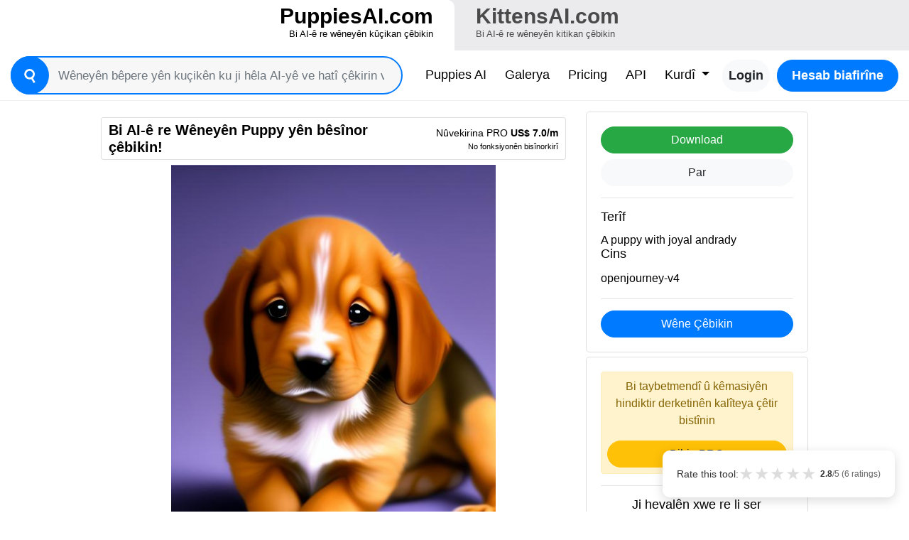

--- FILE ---
content_type: text/html; charset=utf-8
request_url: https://puppiesai.com/result/?lang=ku&conversion=cf12fdeefdc24e219a104e36bd0b1b4f
body_size: 16921
content:

<!DOCTYPE html>
<html lang="ku">
<head>
    <meta charset="utf-8">
    <title>A puppy with joyal andrady | PuppiesAI.com</title>
    <meta property="og:url"
          content="https://puppiesai.com/"/>
    <meta property="og:type"
          content="website"/>
    <meta property="og:title"
          content="A puppy with joyal andrady | PuppiesAI.com"/>
    <meta property="og:description"
          content="A puppy with joyal andrady"/>
    <meta property="og:image:type"
          content="image/png"/>
    <meta property="og:image"
          content="https://api.puppiesai.com/static/downloads/cf12fdeefdc24e219a104e36bd0b1b4f/generated/000000_18314536_kdpmpp2m15_PS7.5_a_puppy,_A_puppy_with_joyal_andrady_[generated].jpg"/>
    <meta name="description"
          content="A puppy with joyal andrady">
    <link rel="stylesheet"
          href="/static/css/bootstrap.min.css?v=v0.13">
    <link rel="stylesheet"
          href="/static/css/styles.css?v=v0.13">
    <link rel="stylesheet"
          href="/static/css/styles.mobile.css?v=v0.13">
    <link rel="icon"
          href="https://puppiesai.com/static/images/favicon.png"
          type="image/png">
    <meta name="viewport"
          content="width=device-width, initial-scale=1">
    <script type="application/ld+json">
        {
            "@context": "http://schema.org",
            "@type": "Organization",
            "url": "https://puppiesai.com/",
            "logo": "https://api.puppiesai.com/static/downloads/cf12fdeefdc24e219a104e36bd0b1b4f/generated/000000_18314536_kdpmpp2m15_PS7.5_a_puppy,_A_puppy_with_joyal_andrady_[generated].jpg",
            "sameAs": [],
            "description": "A puppy with joyal andrady",
            "name": "PuppiesAI.com",
            "awards": [],
            "legalName": "PuppiesAI.com",
            "contactPoint": {
                "contactType": "customer support",
                "email": "hola@loualcala.com",
                "url": "https://puppiesai.com/",
                "areaServed": [
                    "AF",
                    "AX",
                    "AL",
                    "DZ",
                    "AS",
                    "AD",
                    "AO",
                    "AI",
                    "AQ",
                    "AG",
                    "AR",
                    "AM",
                    "AW",
                    "AU",
                    "AT",
                    "AZ",
                    "BS",
                    "BH",
                    "BD",
                    "BB",
                    "BY",
                    "BE",
                    "BZ",
                    "BJ",
                    "BM",
                    "BT",
                    "BO",
                    "BA",
                    "BW",
                    "BV",
                    "BR",
                    "IO",
                    "BN",
                    "BG",
                    "BF",
                    "BI",
                    "KH",
                    "CM",
                    "CA",
                    "CV",
                    "KY",
                    "CF",
                    "TD",
                    "CL",
                    "CN",
                    "CX",
                    "CC",
                    "CO",
                    "KM",
                    "CG",
                    "CD",
                    "CK",
                    "CR",
                    "CI",
                    "HR",
                    "CU",
                    "CY",
                    "CZ",
                    "DK",
                    "DJ",
                    "DM",
                    "DO",
                    "TL",
                    "EC",
                    "EG",
                    "SV",
                    "GQ",
                    "ER",
                    "EE",
                    "ET",
                    "FK",
                    "FO",
                    "FJ",
                    "FI",
                    "FR",
                    "GF",
                    "PF",
                    "TF",
                    "GA",
                    "GM",
                    "GE",
                    "DE",
                    "GH",
                    "GI",
                    "GR",
                    "GL",
                    "GD",
                    "GP",
                    "GU",
                    "GT",
                    "GG",
                    "GN",
                    "GW",
                    "GY",
                    "HT",
                    "HM",
                    "HN",
                    "HK",
                    "HU",
                    "IS",
                    "IN",
                    "ID",
                    "IR",
                    "IQ",
                    "IE",
                    "IL",
                    "IT",
                    "JM",
                    "JP",
                    "JE",
                    "JO",
                    "KZ",
                    "KE",
                    "KI",
                    "KP",
                    "KR",
                    "KW",
                    "KG",
                    "LA",
                    "LV",
                    "LB",
                    "LS",
                    "LR",
                    "LY",
                    "LI",
                    "LT",
                    "LU",
                    "MO",
                    "MK",
                    "MG",
                    "MW",
                    "MY",
                    "MV",
                    "ML",
                    "MT",
                    "IM",
                    "MH",
                    "MQ",
                    "MR",
                    "MU",
                    "YT",
                    "MX",
                    "FM",
                    "MD",
                    "MC",
                    "MN",
                    "ME",
                    "MS",
                    "MA",
                    "MZ",
                    "MM",
                    "NA",
                    "NR",
                    "NP",
                    "AN",
                    "NL",
                    "NC",
                    "NZ",
                    "NI",
                    "NE",
                    "NG",
                    "NU",
                    "MP",
                    "NO",
                    "OM",
                    "PK",
                    "PW",
                    "PS",
                    "PA",
                    "PG",
                    "PY",
                    "PE",
                    "PH",
                    "PN",
                    "PL",
                    "PT",
                    "PR",
                    "QA",
                    "RE",
                    "RO",
                    "RU",
                    "RW",
                    "BL",
                    "SH",
                    "KN",
                    "LC",
                    "MF",
                    "PM",
                    "VC",
                    "WS",
                    "SM",
                    "ST",
                    "SA",
                    "SN",
                    "RS",
                    "SC",
                    "SL",
                    "SG",
                    "SK",
                    "SI",
                    "SB",
                    "SO",
                    "ZA",
                    "GS",
                    "SS",
                    "ES",
                    "LK",
                    "SD",
                    "SR",
                    "SJ",
                    "SZ",
                    "SE",
                    "CH",
                    "SY",
                    "TW",
                    "TJ",
                    "TZ",
                    "TH",
                    "TG",
                    "TK",
                    "TO",
                    "TT",
                    "TN",
                    "TR",
                    "TM",
                    "TC",
                    "TV",
                    "UG",
                    "UA",
                    "AE",
                    "GB",
                    "US",
                    "UM",
                    "UY",
                    "UZ",
                    "VU",
                    "VA",
                    "VE",
                    "VN",
                    "VG",
                    "VI",
                    "WF",
                    "EH",
                    "YE",
                    "ZM",
                    "ZW"
                ],
                "availableLanguage": [
                    "Arabic",
                    "Azerbaijan",
                    "Irish",
                    "Scottish Gaelic",
                    "Galician",
                    "Gujarati",
                    "Hausa",
                    "Hindi",
                    "Croatian",
                    "Haitian Creole",
                    "Hungarian",
                    "Armenian",
                    "Indonesian",
                    "Igbo",
                    "Icelandic",
                    "Italian",
                    "Japanese",
                    "Georgian",
                    "Kazakh",
                    "Kannada",
                    "Cambodia",
                    "Korean",
                    "Kurdish",
                    "Kyrgyz",
                    "Latin",
                    "Lao",
                    "Lithuanian",
                    "Luxembourgish",
                    "Latvian",
                    "Malagasy",
                    "Maori",
                    "Macedonian",
                    "Malayalam",
                    "Mongolian",
                    "Marathi",
                    "Malay",
                    "Maltese",
                    "Myanmar",
                    "Nepali",
                    "Dutch",
                    "Norwegian",
                    "Chichewa",
                    "Punjabi",
                    "Polish",
                    "Pashto",
                    "Portuguese",
                    "Romanian",
                    "Russian",
                    "Sindhi",
                    "Sinhala",
                    "Slovak",
                    "Slovene",
                    "Samoan",
                    "Shona",
                    "Somali",
                    "Albanian",
                    "Serbian",
                    "Sesotho",
                    "Sundanese",
                    "Swedish",
                    "Swahili",
                    "Tamil",
                    "Telugu",
                    "Tajik",
                    "Thailand",
                    "Filipino",
                    "Turkish",
                    "Ukrainian",
                    "Urdu",
                    "Uzbek",
                    "Vietnamese",
                    "Xhosa",
                    "Yiddish",
                    "Yoruba",
                    "Chinese",
                    "Zulu",
                    "Afrikaans",
                    "Amharic",
                    "Belorussian",
                    "Bulgarian",
                    "Bengali",
                    "Bosanski",
                    "Catalan",
                    "Corso",
                    "Czech",
                    "Welsh",
                    "Danish",
                    "German",
                    "Greek",
                    "English",
                    "Esperanto",
                    "Spanish",
                    "Estonian",
                    "Basque",
                    "Persian",
                    "Finnish",
                    "French",
                    "Friesian"
                ]
            }
        }
    </script>
    <link href="https://puppiesai.com/result/"
          hreflang="x-default"
          rel="alternate"/>
    
        <link rel="alternate"
              hreflang="ar"
              href="https://puppiesai.com/result/?lang=ar&conversion=cf12fdeefdc24e219a104e36bd0b1b4f"/>
    
        <link rel="alternate"
              hreflang="az"
              href="https://puppiesai.com/result/?lang=az&conversion=cf12fdeefdc24e219a104e36bd0b1b4f"/>
    
        <link rel="alternate"
              hreflang="ga"
              href="https://puppiesai.com/result/?lang=ga&conversion=cf12fdeefdc24e219a104e36bd0b1b4f"/>
    
        <link rel="alternate"
              hreflang="gd"
              href="https://puppiesai.com/result/?lang=gd&conversion=cf12fdeefdc24e219a104e36bd0b1b4f"/>
    
        <link rel="alternate"
              hreflang="gl"
              href="https://puppiesai.com/result/?lang=gl&conversion=cf12fdeefdc24e219a104e36bd0b1b4f"/>
    
        <link rel="alternate"
              hreflang="gu"
              href="https://puppiesai.com/result/?lang=gu&conversion=cf12fdeefdc24e219a104e36bd0b1b4f"/>
    
        <link rel="alternate"
              hreflang="ha"
              href="https://puppiesai.com/result/?lang=ha&conversion=cf12fdeefdc24e219a104e36bd0b1b4f"/>
    
        <link rel="alternate"
              hreflang="hi"
              href="https://puppiesai.com/result/?lang=hi&conversion=cf12fdeefdc24e219a104e36bd0b1b4f"/>
    
        <link rel="alternate"
              hreflang="hr"
              href="https://puppiesai.com/result/?lang=hr&conversion=cf12fdeefdc24e219a104e36bd0b1b4f"/>
    
        <link rel="alternate"
              hreflang="ht"
              href="https://puppiesai.com/result/?lang=ht&conversion=cf12fdeefdc24e219a104e36bd0b1b4f"/>
    
        <link rel="alternate"
              hreflang="hu"
              href="https://puppiesai.com/result/?lang=hu&conversion=cf12fdeefdc24e219a104e36bd0b1b4f"/>
    
        <link rel="alternate"
              hreflang="hy"
              href="https://puppiesai.com/result/?lang=hy&conversion=cf12fdeefdc24e219a104e36bd0b1b4f"/>
    
        <link rel="alternate"
              hreflang="id"
              href="https://puppiesai.com/result/?lang=id&conversion=cf12fdeefdc24e219a104e36bd0b1b4f"/>
    
        <link rel="alternate"
              hreflang="ig"
              href="https://puppiesai.com/result/?lang=ig&conversion=cf12fdeefdc24e219a104e36bd0b1b4f"/>
    
        <link rel="alternate"
              hreflang="is"
              href="https://puppiesai.com/result/?lang=is&conversion=cf12fdeefdc24e219a104e36bd0b1b4f"/>
    
        <link rel="alternate"
              hreflang="it"
              href="https://puppiesai.com/result/?lang=it&conversion=cf12fdeefdc24e219a104e36bd0b1b4f"/>
    
        <link rel="alternate"
              hreflang="ja"
              href="https://puppiesai.com/result/?lang=ja&conversion=cf12fdeefdc24e219a104e36bd0b1b4f"/>
    
        <link rel="alternate"
              hreflang="ka"
              href="https://puppiesai.com/result/?lang=ka&conversion=cf12fdeefdc24e219a104e36bd0b1b4f"/>
    
        <link rel="alternate"
              hreflang="kk"
              href="https://puppiesai.com/result/?lang=kk&conversion=cf12fdeefdc24e219a104e36bd0b1b4f"/>
    
        <link rel="alternate"
              hreflang="kn"
              href="https://puppiesai.com/result/?lang=kn&conversion=cf12fdeefdc24e219a104e36bd0b1b4f"/>
    
        <link rel="alternate"
              hreflang="km"
              href="https://puppiesai.com/result/?lang=km&conversion=cf12fdeefdc24e219a104e36bd0b1b4f"/>
    
        <link rel="alternate"
              hreflang="ko"
              href="https://puppiesai.com/result/?lang=ko&conversion=cf12fdeefdc24e219a104e36bd0b1b4f"/>
    
        <link rel="alternate"
              hreflang="ku"
              href="https://puppiesai.com/result/?lang=ku&conversion=cf12fdeefdc24e219a104e36bd0b1b4f"/>
    
        <link rel="alternate"
              hreflang="ky"
              href="https://puppiesai.com/result/?lang=ky&conversion=cf12fdeefdc24e219a104e36bd0b1b4f"/>
    
        <link rel="alternate"
              hreflang="la"
              href="https://puppiesai.com/result/?lang=la&conversion=cf12fdeefdc24e219a104e36bd0b1b4f"/>
    
        <link rel="alternate"
              hreflang="lo"
              href="https://puppiesai.com/result/?lang=lo&conversion=cf12fdeefdc24e219a104e36bd0b1b4f"/>
    
        <link rel="alternate"
              hreflang="lt"
              href="https://puppiesai.com/result/?lang=lt&conversion=cf12fdeefdc24e219a104e36bd0b1b4f"/>
    
        <link rel="alternate"
              hreflang="lb"
              href="https://puppiesai.com/result/?lang=lb&conversion=cf12fdeefdc24e219a104e36bd0b1b4f"/>
    
        <link rel="alternate"
              hreflang="lv"
              href="https://puppiesai.com/result/?lang=lv&conversion=cf12fdeefdc24e219a104e36bd0b1b4f"/>
    
        <link rel="alternate"
              hreflang="mg"
              href="https://puppiesai.com/result/?lang=mg&conversion=cf12fdeefdc24e219a104e36bd0b1b4f"/>
    
        <link rel="alternate"
              hreflang="mi"
              href="https://puppiesai.com/result/?lang=mi&conversion=cf12fdeefdc24e219a104e36bd0b1b4f"/>
    
        <link rel="alternate"
              hreflang="mk"
              href="https://puppiesai.com/result/?lang=mk&conversion=cf12fdeefdc24e219a104e36bd0b1b4f"/>
    
        <link rel="alternate"
              hreflang="ml"
              href="https://puppiesai.com/result/?lang=ml&conversion=cf12fdeefdc24e219a104e36bd0b1b4f"/>
    
        <link rel="alternate"
              hreflang="mn"
              href="https://puppiesai.com/result/?lang=mn&conversion=cf12fdeefdc24e219a104e36bd0b1b4f"/>
    
        <link rel="alternate"
              hreflang="mr"
              href="https://puppiesai.com/result/?lang=mr&conversion=cf12fdeefdc24e219a104e36bd0b1b4f"/>
    
        <link rel="alternate"
              hreflang="ms"
              href="https://puppiesai.com/result/?lang=ms&conversion=cf12fdeefdc24e219a104e36bd0b1b4f"/>
    
        <link rel="alternate"
              hreflang="mt"
              href="https://puppiesai.com/result/?lang=mt&conversion=cf12fdeefdc24e219a104e36bd0b1b4f"/>
    
        <link rel="alternate"
              hreflang="my"
              href="https://puppiesai.com/result/?lang=my&conversion=cf12fdeefdc24e219a104e36bd0b1b4f"/>
    
        <link rel="alternate"
              hreflang="ne"
              href="https://puppiesai.com/result/?lang=ne&conversion=cf12fdeefdc24e219a104e36bd0b1b4f"/>
    
        <link rel="alternate"
              hreflang="nl"
              href="https://puppiesai.com/result/?lang=nl&conversion=cf12fdeefdc24e219a104e36bd0b1b4f"/>
    
        <link rel="alternate"
              hreflang="no"
              href="https://puppiesai.com/result/?lang=no&conversion=cf12fdeefdc24e219a104e36bd0b1b4f"/>
    
        <link rel="alternate"
              hreflang="ny"
              href="https://puppiesai.com/result/?lang=ny&conversion=cf12fdeefdc24e219a104e36bd0b1b4f"/>
    
        <link rel="alternate"
              hreflang="pa"
              href="https://puppiesai.com/result/?lang=pa&conversion=cf12fdeefdc24e219a104e36bd0b1b4f"/>
    
        <link rel="alternate"
              hreflang="pl"
              href="https://puppiesai.com/result/?lang=pl&conversion=cf12fdeefdc24e219a104e36bd0b1b4f"/>
    
        <link rel="alternate"
              hreflang="ps"
              href="https://puppiesai.com/result/?lang=ps&conversion=cf12fdeefdc24e219a104e36bd0b1b4f"/>
    
        <link rel="alternate"
              hreflang="pt"
              href="https://puppiesai.com/result/?lang=pt&conversion=cf12fdeefdc24e219a104e36bd0b1b4f"/>
    
        <link rel="alternate"
              hreflang="ro"
              href="https://puppiesai.com/result/?lang=ro&conversion=cf12fdeefdc24e219a104e36bd0b1b4f"/>
    
        <link rel="alternate"
              hreflang="ru"
              href="https://puppiesai.com/result/?lang=ru&conversion=cf12fdeefdc24e219a104e36bd0b1b4f"/>
    
        <link rel="alternate"
              hreflang="sd"
              href="https://puppiesai.com/result/?lang=sd&conversion=cf12fdeefdc24e219a104e36bd0b1b4f"/>
    
        <link rel="alternate"
              hreflang="si"
              href="https://puppiesai.com/result/?lang=si&conversion=cf12fdeefdc24e219a104e36bd0b1b4f"/>
    
        <link rel="alternate"
              hreflang="sk"
              href="https://puppiesai.com/result/?lang=sk&conversion=cf12fdeefdc24e219a104e36bd0b1b4f"/>
    
        <link rel="alternate"
              hreflang="sl"
              href="https://puppiesai.com/result/?lang=sl&conversion=cf12fdeefdc24e219a104e36bd0b1b4f"/>
    
        <link rel="alternate"
              hreflang="sm"
              href="https://puppiesai.com/result/?lang=sm&conversion=cf12fdeefdc24e219a104e36bd0b1b4f"/>
    
        <link rel="alternate"
              hreflang="sn"
              href="https://puppiesai.com/result/?lang=sn&conversion=cf12fdeefdc24e219a104e36bd0b1b4f"/>
    
        <link rel="alternate"
              hreflang="so"
              href="https://puppiesai.com/result/?lang=so&conversion=cf12fdeefdc24e219a104e36bd0b1b4f"/>
    
        <link rel="alternate"
              hreflang="sq"
              href="https://puppiesai.com/result/?lang=sq&conversion=cf12fdeefdc24e219a104e36bd0b1b4f"/>
    
        <link rel="alternate"
              hreflang="sr"
              href="https://puppiesai.com/result/?lang=sr&conversion=cf12fdeefdc24e219a104e36bd0b1b4f"/>
    
        <link rel="alternate"
              hreflang="st"
              href="https://puppiesai.com/result/?lang=st&conversion=cf12fdeefdc24e219a104e36bd0b1b4f"/>
    
        <link rel="alternate"
              hreflang="su"
              href="https://puppiesai.com/result/?lang=su&conversion=cf12fdeefdc24e219a104e36bd0b1b4f"/>
    
        <link rel="alternate"
              hreflang="sv"
              href="https://puppiesai.com/result/?lang=sv&conversion=cf12fdeefdc24e219a104e36bd0b1b4f"/>
    
        <link rel="alternate"
              hreflang="sw"
              href="https://puppiesai.com/result/?lang=sw&conversion=cf12fdeefdc24e219a104e36bd0b1b4f"/>
    
        <link rel="alternate"
              hreflang="ta"
              href="https://puppiesai.com/result/?lang=ta&conversion=cf12fdeefdc24e219a104e36bd0b1b4f"/>
    
        <link rel="alternate"
              hreflang="te"
              href="https://puppiesai.com/result/?lang=te&conversion=cf12fdeefdc24e219a104e36bd0b1b4f"/>
    
        <link rel="alternate"
              hreflang="tg"
              href="https://puppiesai.com/result/?lang=tg&conversion=cf12fdeefdc24e219a104e36bd0b1b4f"/>
    
        <link rel="alternate"
              hreflang="th"
              href="https://puppiesai.com/result/?lang=th&conversion=cf12fdeefdc24e219a104e36bd0b1b4f"/>
    
        <link rel="alternate"
              hreflang="tl"
              href="https://puppiesai.com/result/?lang=tl&conversion=cf12fdeefdc24e219a104e36bd0b1b4f"/>
    
        <link rel="alternate"
              hreflang="tr"
              href="https://puppiesai.com/result/?lang=tr&conversion=cf12fdeefdc24e219a104e36bd0b1b4f"/>
    
        <link rel="alternate"
              hreflang="uk"
              href="https://puppiesai.com/result/?lang=uk&conversion=cf12fdeefdc24e219a104e36bd0b1b4f"/>
    
        <link rel="alternate"
              hreflang="ur"
              href="https://puppiesai.com/result/?lang=ur&conversion=cf12fdeefdc24e219a104e36bd0b1b4f"/>
    
        <link rel="alternate"
              hreflang="uz"
              href="https://puppiesai.com/result/?lang=uz&conversion=cf12fdeefdc24e219a104e36bd0b1b4f"/>
    
        <link rel="alternate"
              hreflang="vi"
              href="https://puppiesai.com/result/?lang=vi&conversion=cf12fdeefdc24e219a104e36bd0b1b4f"/>
    
        <link rel="alternate"
              hreflang="xh"
              href="https://puppiesai.com/result/?lang=xh&conversion=cf12fdeefdc24e219a104e36bd0b1b4f"/>
    
        <link rel="alternate"
              hreflang="yi"
              href="https://puppiesai.com/result/?lang=yi&conversion=cf12fdeefdc24e219a104e36bd0b1b4f"/>
    
        <link rel="alternate"
              hreflang="yo"
              href="https://puppiesai.com/result/?lang=yo&conversion=cf12fdeefdc24e219a104e36bd0b1b4f"/>
    
        <link rel="alternate"
              hreflang="zu"
              href="https://puppiesai.com/result/?lang=zu&conversion=cf12fdeefdc24e219a104e36bd0b1b4f"/>
    
        <link rel="alternate"
              hreflang="zh"
              href="https://puppiesai.com/result/?lang=zh&conversion=cf12fdeefdc24e219a104e36bd0b1b4f"/>
    
        <link rel="alternate"
              hreflang="af"
              href="https://puppiesai.com/result/?lang=af&conversion=cf12fdeefdc24e219a104e36bd0b1b4f"/>
    
        <link rel="alternate"
              hreflang="am"
              href="https://puppiesai.com/result/?lang=am&conversion=cf12fdeefdc24e219a104e36bd0b1b4f"/>
    
        <link rel="alternate"
              hreflang="be"
              href="https://puppiesai.com/result/?lang=be&conversion=cf12fdeefdc24e219a104e36bd0b1b4f"/>
    
        <link rel="alternate"
              hreflang="bg"
              href="https://puppiesai.com/result/?lang=bg&conversion=cf12fdeefdc24e219a104e36bd0b1b4f"/>
    
        <link rel="alternate"
              hreflang="bn"
              href="https://puppiesai.com/result/?lang=bn&conversion=cf12fdeefdc24e219a104e36bd0b1b4f"/>
    
        <link rel="alternate"
              hreflang="bs"
              href="https://puppiesai.com/result/?lang=bs&conversion=cf12fdeefdc24e219a104e36bd0b1b4f"/>
    
        <link rel="alternate"
              hreflang="ca"
              href="https://puppiesai.com/result/?lang=ca&conversion=cf12fdeefdc24e219a104e36bd0b1b4f"/>
    
        <link rel="alternate"
              hreflang="co"
              href="https://puppiesai.com/result/?lang=co&conversion=cf12fdeefdc24e219a104e36bd0b1b4f"/>
    
        <link rel="alternate"
              hreflang="cs"
              href="https://puppiesai.com/result/?lang=cs&conversion=cf12fdeefdc24e219a104e36bd0b1b4f"/>
    
        <link rel="alternate"
              hreflang="cy"
              href="https://puppiesai.com/result/?lang=cy&conversion=cf12fdeefdc24e219a104e36bd0b1b4f"/>
    
        <link rel="alternate"
              hreflang="da"
              href="https://puppiesai.com/result/?lang=da&conversion=cf12fdeefdc24e219a104e36bd0b1b4f"/>
    
        <link rel="alternate"
              hreflang="de"
              href="https://puppiesai.com/result/?lang=de&conversion=cf12fdeefdc24e219a104e36bd0b1b4f"/>
    
        <link rel="alternate"
              hreflang="el"
              href="https://puppiesai.com/result/?lang=el&conversion=cf12fdeefdc24e219a104e36bd0b1b4f"/>
    
        <link rel="alternate"
              hreflang="en"
              href="https://puppiesai.com/result/?lang=en&conversion=cf12fdeefdc24e219a104e36bd0b1b4f"/>
    
        <link rel="alternate"
              hreflang="eo"
              href="https://puppiesai.com/result/?lang=eo&conversion=cf12fdeefdc24e219a104e36bd0b1b4f"/>
    
        <link rel="alternate"
              hreflang="es"
              href="https://puppiesai.com/result/?lang=es&conversion=cf12fdeefdc24e219a104e36bd0b1b4f"/>
    
        <link rel="alternate"
              hreflang="et"
              href="https://puppiesai.com/result/?lang=et&conversion=cf12fdeefdc24e219a104e36bd0b1b4f"/>
    
        <link rel="alternate"
              hreflang="eu"
              href="https://puppiesai.com/result/?lang=eu&conversion=cf12fdeefdc24e219a104e36bd0b1b4f"/>
    
        <link rel="alternate"
              hreflang="fa"
              href="https://puppiesai.com/result/?lang=fa&conversion=cf12fdeefdc24e219a104e36bd0b1b4f"/>
    
        <link rel="alternate"
              hreflang="fi"
              href="https://puppiesai.com/result/?lang=fi&conversion=cf12fdeefdc24e219a104e36bd0b1b4f"/>
    
        <link rel="alternate"
              hreflang="fr"
              href="https://puppiesai.com/result/?lang=fr&conversion=cf12fdeefdc24e219a104e36bd0b1b4f"/>
    
        <link rel="alternate"
              hreflang="fy"
              href="https://puppiesai.com/result/?lang=fy&conversion=cf12fdeefdc24e219a104e36bd0b1b4f"/>
    
    

    <!-- JSON-LD Structured Data -->
    
</head>
<body class="page-container">
<style>
    .suggestions-container {
        position: absolute;
        max-height: 200px;
        overflow-y: auto;
        z-index: 1000;
        margin-top: 8px;
        border-radius: 8px;
        background: #fff;
        border: 1px solid #ebecf0;
        box-shadow: 0 16px 40px rgba(25, 27, 38, .08);
        width: 100%;
        display: none;
    }

    .suggestions-container div {
        padding: 8px;
        cursor: pointer;
        white-space: nowrap;
        overflow: hidden;
        text-overflow: ellipsis;
        max-width: 100%;
    }

    .suggestions-container div:hover,
    .suggestions-container div.selected {
        background-color: #f0f0f0;
    }
</style>
<div id="headerTab">
    <div class="d-flex align-items-center">
        <a href="https://puppiesai.com" class="active d-flex col text-right">
            <span class="ml-auto">
                <span class="main-domain">PuppiesAI.com</span>
                <span class="long-name d-none d-md-block">Bi AI-ê re wêneyên kûçikan çêbikin</span>
            </span>
        </a>
        <a href="https://kittensai.com" class="d-flex col text-left">
            <span class="mr-auto">
                <span class="main-domain">KittensAI.com</span>
                <span class="long-name d-none d-md-block">Bi AI-ê re wêneyên kitikan çêbikin</span>
            </span>
        </a>
    </div>
</div>
<div id="header" class="mb-3">
    <div class="container-fluid">
        <nav class="navbar navbar-expand-lg pr-0 pl-0">
            <div id="navbarSearchWrapper" class="flex-grow-1 mr-md-4 mr-0 p-0 position-relative">
                <div class="d-flex">
                    <form id="navbarSearch" action="/explore/" class="flex-grow-1 mr-3 mr-md-0">
                        <button type="submit"><?xml version="1.0" encoding="iso-8859-1"?>
<!-- Uploaded to: SVG Repo, www.svgrepo.com, Generator: SVG Repo Mixer Tools -->
<!DOCTYPE svg PUBLIC "-//W3C//DTD SVG 1.1//EN" "http://www.w3.org/Graphics/SVG/1.1/DTD/svg11.dtd">
<svg fill="#000000" height="800px" width="800px" version="1.1" id="Capa_1" xmlns="http://www.w3.org/2000/svg" xmlns:xlink="http://www.w3.org/1999/xlink" 
	 viewBox="0 0 183.792 183.792" xml:space="preserve">
<path d="M54.734,9.053C39.12,18.067,27.95,32.624,23.284,50.039c-4.667,17.415-2.271,35.606,6.743,51.22
	c12.023,20.823,34.441,33.759,58.508,33.759c7.599,0,15.139-1.308,22.287-3.818l30.364,52.592l21.65-12.5l-30.359-52.583
	c10.255-8.774,17.638-20.411,21.207-33.73c4.666-17.415,2.27-35.605-6.744-51.22C134.918,12.936,112.499,0,88.433,0
	C76.645,0,64.992,3.13,54.734,9.053z M125.29,46.259c5.676,9.831,7.184,21.285,4.246,32.25c-2.938,10.965-9.971,20.13-19.802,25.806
	c-6.462,3.731-13.793,5.703-21.199,5.703c-15.163,0-29.286-8.146-36.857-21.259c-5.676-9.831-7.184-21.284-4.245-32.25
	c2.938-10.965,9.971-20.13,19.802-25.807C73.696,26.972,81.027,25,88.433,25C103.597,25,117.719,33.146,125.29,46.259z"/>
</svg></button>
                        <input class="form-control mr-sm-2 search-input" type="search" name="q" value="" placeholder="Wêneyên bêpere yên kuçikên ku ji hêla AI-yê ve hatî çêkirin vedîtin">
                        <div class="suggestions-container"></div>
                    </form>
                    <button class="navbar-toggler" type="button" data-toggle="collapse" data-target="#mainMenu"
                            aria-controls="navbarTogglerDemo03" aria-expanded="false" aria-label="Toggle navigation">
                        <span class="navbar-toggler-icon"></span>
                    </button>
                </div>
            </div>
            <div id="mainMenu" class="collapse navbar-collapse flex-grow-0">
                <ul class="navbar-nav ml-auto">
                    <li class="nav-item">
                        <a class="nav-link" href="/?lang=ku">Puppies AI<span
                                class="sr-only">(current)</span></a>
                    </li>
                    <li class="nav-item">
                        <a class="nav-link" href="/explore/?lang=ku">Galerya</a>
                    </li>
                    <li class="nav-item">
                        <a class="nav-link" href="/pricing/?lang=ku">Pricing</a>
                    </li>
                    <li class="nav-item">
                        <a class="nav-link" href="/api/?lang=ku">API</a>
                    </li>
                    <li class="nav-item dropdown">
                        <a class="nav-link dropdown-toggle" href="/?lang=ku" id="navbarDropdown" role="button"
                           data-toggle="dropdown" aria-haspopup="true" aria-expanded="false">
                            Kurdî
                        </a>
                        <div class="dropdown-menu dropdown-languages dropdown-menu-right"
                             aria-labelledby="navbarDropdown">
                            <a class="dropdown-item" href="/result/?lang=en&conversion=cf12fdeefdc24e219a104e36bd0b1b4f">English</a>
                            <a class="dropdown-item" href="/result/?lang=es&conversion=cf12fdeefdc24e219a104e36bd0b1b4f">Español</a>
                            <a class="dropdown-item" href="/result/?lang=pt&conversion=cf12fdeefdc24e219a104e36bd0b1b4f">Português</a>
                            <div class="dropdown-divider"></div>
                            
                                <a class="dropdown-item"
                                   href="/result/?lang=ar&conversion=cf12fdeefdc24e219a104e36bd0b1b4f">عربى</a>
                            
                                <a class="dropdown-item"
                                   href="/result/?lang=az&conversion=cf12fdeefdc24e219a104e36bd0b1b4f">Azərbaycan</a>
                            
                                <a class="dropdown-item"
                                   href="/result/?lang=ga&conversion=cf12fdeefdc24e219a104e36bd0b1b4f">Gaeilge</a>
                            
                                <a class="dropdown-item"
                                   href="/result/?lang=gd&conversion=cf12fdeefdc24e219a104e36bd0b1b4f">Gàidhlig na h-Alba</a>
                            
                                <a class="dropdown-item"
                                   href="/result/?lang=gl&conversion=cf12fdeefdc24e219a104e36bd0b1b4f">Galego</a>
                            
                                <a class="dropdown-item"
                                   href="/result/?lang=gu&conversion=cf12fdeefdc24e219a104e36bd0b1b4f">ગુજરાતી</a>
                            
                                <a class="dropdown-item"
                                   href="/result/?lang=ha&conversion=cf12fdeefdc24e219a104e36bd0b1b4f">Hausa</a>
                            
                                <a class="dropdown-item"
                                   href="/result/?lang=hi&conversion=cf12fdeefdc24e219a104e36bd0b1b4f">हिंदी</a>
                            
                                <a class="dropdown-item"
                                   href="/result/?lang=hr&conversion=cf12fdeefdc24e219a104e36bd0b1b4f">Hrvatski</a>
                            
                                <a class="dropdown-item"
                                   href="/result/?lang=ht&conversion=cf12fdeefdc24e219a104e36bd0b1b4f">Kreyòl Ayisyen</a>
                            
                                <a class="dropdown-item"
                                   href="/result/?lang=hu&conversion=cf12fdeefdc24e219a104e36bd0b1b4f">Magyar</a>
                            
                                <a class="dropdown-item"
                                   href="/result/?lang=hy&conversion=cf12fdeefdc24e219a104e36bd0b1b4f">հայերեն</a>
                            
                                <a class="dropdown-item"
                                   href="/result/?lang=id&conversion=cf12fdeefdc24e219a104e36bd0b1b4f">Bahasa Indonesia</a>
                            
                                <a class="dropdown-item"
                                   href="/result/?lang=ig&conversion=cf12fdeefdc24e219a104e36bd0b1b4f">Igbo</a>
                            
                                <a class="dropdown-item"
                                   href="/result/?lang=is&conversion=cf12fdeefdc24e219a104e36bd0b1b4f">Íslensku</a>
                            
                                <a class="dropdown-item"
                                   href="/result/?lang=it&conversion=cf12fdeefdc24e219a104e36bd0b1b4f">Italiano</a>
                            
                                <a class="dropdown-item"
                                   href="/result/?lang=ja&conversion=cf12fdeefdc24e219a104e36bd0b1b4f">日本語</a>
                            
                                <a class="dropdown-item"
                                   href="/result/?lang=ka&conversion=cf12fdeefdc24e219a104e36bd0b1b4f">ქართული</a>
                            
                                <a class="dropdown-item"
                                   href="/result/?lang=kk&conversion=cf12fdeefdc24e219a104e36bd0b1b4f">Қазақша</a>
                            
                                <a class="dropdown-item"
                                   href="/result/?lang=kn&conversion=cf12fdeefdc24e219a104e36bd0b1b4f">ಕನ್ನಡ</a>
                            
                                <a class="dropdown-item"
                                   href="/result/?lang=km&conversion=cf12fdeefdc24e219a104e36bd0b1b4f">កម្ពុជា</a>
                            
                                <a class="dropdown-item"
                                   href="/result/?lang=ko&conversion=cf12fdeefdc24e219a104e36bd0b1b4f">한국어</a>
                            
                                <a class="dropdown-item"
                                   href="/result/?lang=ku&conversion=cf12fdeefdc24e219a104e36bd0b1b4f">Kurdî</a>
                            
                                <a class="dropdown-item"
                                   href="/result/?lang=ky&conversion=cf12fdeefdc24e219a104e36bd0b1b4f">Кыргызча</a>
                            
                                <a class="dropdown-item"
                                   href="/result/?lang=la&conversion=cf12fdeefdc24e219a104e36bd0b1b4f">Latine</a>
                            
                                <a class="dropdown-item"
                                   href="/result/?lang=lo&conversion=cf12fdeefdc24e219a104e36bd0b1b4f">ລາວ</a>
                            
                                <a class="dropdown-item"
                                   href="/result/?lang=lt&conversion=cf12fdeefdc24e219a104e36bd0b1b4f">Lietuviškai</a>
                            
                                <a class="dropdown-item"
                                   href="/result/?lang=lb&conversion=cf12fdeefdc24e219a104e36bd0b1b4f">luxembourg</a>
                            
                                <a class="dropdown-item"
                                   href="/result/?lang=lv&conversion=cf12fdeefdc24e219a104e36bd0b1b4f">Latviešu</a>
                            
                                <a class="dropdown-item"
                                   href="/result/?lang=mg&conversion=cf12fdeefdc24e219a104e36bd0b1b4f">Malgache</a>
                            
                                <a class="dropdown-item"
                                   href="/result/?lang=mi&conversion=cf12fdeefdc24e219a104e36bd0b1b4f">Maori</a>
                            
                                <a class="dropdown-item"
                                   href="/result/?lang=mk&conversion=cf12fdeefdc24e219a104e36bd0b1b4f">Македонски</a>
                            
                                <a class="dropdown-item"
                                   href="/result/?lang=ml&conversion=cf12fdeefdc24e219a104e36bd0b1b4f">മലയാളം</a>
                            
                                <a class="dropdown-item"
                                   href="/result/?lang=mn&conversion=cf12fdeefdc24e219a104e36bd0b1b4f">Монгол хэл</a>
                            
                                <a class="dropdown-item"
                                   href="/result/?lang=mr&conversion=cf12fdeefdc24e219a104e36bd0b1b4f">मराठी</a>
                            
                                <a class="dropdown-item"
                                   href="/result/?lang=ms&conversion=cf12fdeefdc24e219a104e36bd0b1b4f">Melayu</a>
                            
                                <a class="dropdown-item"
                                   href="/result/?lang=mt&conversion=cf12fdeefdc24e219a104e36bd0b1b4f">Malti</a>
                            
                                <a class="dropdown-item"
                                   href="/result/?lang=my&conversion=cf12fdeefdc24e219a104e36bd0b1b4f">မြန်မာ</a>
                            
                                <a class="dropdown-item"
                                   href="/result/?lang=ne&conversion=cf12fdeefdc24e219a104e36bd0b1b4f">नेपाल</a>
                            
                                <a class="dropdown-item"
                                   href="/result/?lang=nl&conversion=cf12fdeefdc24e219a104e36bd0b1b4f">Nederlands</a>
                            
                                <a class="dropdown-item"
                                   href="/result/?lang=no&conversion=cf12fdeefdc24e219a104e36bd0b1b4f">norsk</a>
                            
                                <a class="dropdown-item"
                                   href="/result/?lang=ny&conversion=cf12fdeefdc24e219a104e36bd0b1b4f">Chewa</a>
                            
                                <a class="dropdown-item"
                                   href="/result/?lang=pa&conversion=cf12fdeefdc24e219a104e36bd0b1b4f">ਪੰਜਾਬੀ</a>
                            
                                <a class="dropdown-item"
                                   href="/result/?lang=pl&conversion=cf12fdeefdc24e219a104e36bd0b1b4f">Polskie</a>
                            
                                <a class="dropdown-item"
                                   href="/result/?lang=ps&conversion=cf12fdeefdc24e219a104e36bd0b1b4f">پخوانی</a>
                            
                                <a class="dropdown-item"
                                   href="/result/?lang=pt&conversion=cf12fdeefdc24e219a104e36bd0b1b4f">Português</a>
                            
                                <a class="dropdown-item"
                                   href="/result/?lang=ro&conversion=cf12fdeefdc24e219a104e36bd0b1b4f">Română</a>
                            
                                <a class="dropdown-item"
                                   href="/result/?lang=ru&conversion=cf12fdeefdc24e219a104e36bd0b1b4f">Pусский</a>
                            
                                <a class="dropdown-item"
                                   href="/result/?lang=sd&conversion=cf12fdeefdc24e219a104e36bd0b1b4f">سنڌي</a>
                            
                                <a class="dropdown-item"
                                   href="/result/?lang=si&conversion=cf12fdeefdc24e219a104e36bd0b1b4f">සිංහල</a>
                            
                                <a class="dropdown-item"
                                   href="/result/?lang=sk&conversion=cf12fdeefdc24e219a104e36bd0b1b4f">Slovenský</a>
                            
                                <a class="dropdown-item"
                                   href="/result/?lang=sl&conversion=cf12fdeefdc24e219a104e36bd0b1b4f">Slovenščina</a>
                            
                                <a class="dropdown-item"
                                   href="/result/?lang=sm&conversion=cf12fdeefdc24e219a104e36bd0b1b4f">Samoa</a>
                            
                                <a class="dropdown-item"
                                   href="/result/?lang=sn&conversion=cf12fdeefdc24e219a104e36bd0b1b4f">Shona</a>
                            
                                <a class="dropdown-item"
                                   href="/result/?lang=so&conversion=cf12fdeefdc24e219a104e36bd0b1b4f">Somali</a>
                            
                                <a class="dropdown-item"
                                   href="/result/?lang=sq&conversion=cf12fdeefdc24e219a104e36bd0b1b4f">Shqiptar</a>
                            
                                <a class="dropdown-item"
                                   href="/result/?lang=sr&conversion=cf12fdeefdc24e219a104e36bd0b1b4f">Српски</a>
                            
                                <a class="dropdown-item"
                                   href="/result/?lang=st&conversion=cf12fdeefdc24e219a104e36bd0b1b4f">Sesoto</a>
                            
                                <a class="dropdown-item"
                                   href="/result/?lang=su&conversion=cf12fdeefdc24e219a104e36bd0b1b4f">Sunda</a>
                            
                                <a class="dropdown-item"
                                   href="/result/?lang=sv&conversion=cf12fdeefdc24e219a104e36bd0b1b4f">Svenska</a>
                            
                                <a class="dropdown-item"
                                   href="/result/?lang=sw&conversion=cf12fdeefdc24e219a104e36bd0b1b4f">Kiswahili</a>
                            
                                <a class="dropdown-item"
                                   href="/result/?lang=ta&conversion=cf12fdeefdc24e219a104e36bd0b1b4f">தமிழ்</a>
                            
                                <a class="dropdown-item"
                                   href="/result/?lang=te&conversion=cf12fdeefdc24e219a104e36bd0b1b4f">తెలుగు</a>
                            
                                <a class="dropdown-item"
                                   href="/result/?lang=tg&conversion=cf12fdeefdc24e219a104e36bd0b1b4f">Тайко</a>
                            
                                <a class="dropdown-item"
                                   href="/result/?lang=th&conversion=cf12fdeefdc24e219a104e36bd0b1b4f">ไทย</a>
                            
                                <a class="dropdown-item"
                                   href="/result/?lang=tl&conversion=cf12fdeefdc24e219a104e36bd0b1b4f">Tagalog</a>
                            
                                <a class="dropdown-item"
                                   href="/result/?lang=tr&conversion=cf12fdeefdc24e219a104e36bd0b1b4f">Türk</a>
                            
                                <a class="dropdown-item"
                                   href="/result/?lang=uk&conversion=cf12fdeefdc24e219a104e36bd0b1b4f">Українська</a>
                            
                                <a class="dropdown-item"
                                   href="/result/?lang=ur&conversion=cf12fdeefdc24e219a104e36bd0b1b4f">اردو</a>
                            
                                <a class="dropdown-item"
                                   href="/result/?lang=uz&conversion=cf12fdeefdc24e219a104e36bd0b1b4f">O&#x27;zbek</a>
                            
                                <a class="dropdown-item"
                                   href="/result/?lang=vi&conversion=cf12fdeefdc24e219a104e36bd0b1b4f">Tiếng Việt</a>
                            
                                <a class="dropdown-item"
                                   href="/result/?lang=xh&conversion=cf12fdeefdc24e219a104e36bd0b1b4f">Xhosa</a>
                            
                                <a class="dropdown-item"
                                   href="/result/?lang=yi&conversion=cf12fdeefdc24e219a104e36bd0b1b4f">Yiddish</a>
                            
                                <a class="dropdown-item"
                                   href="/result/?lang=yo&conversion=cf12fdeefdc24e219a104e36bd0b1b4f">Yorùbá</a>
                            
                                <a class="dropdown-item"
                                   href="/result/?lang=zu&conversion=cf12fdeefdc24e219a104e36bd0b1b4f">Zulu</a>
                            
                                <a class="dropdown-item"
                                   href="/result/?lang=zh&conversion=cf12fdeefdc24e219a104e36bd0b1b4f">中国</a>
                            
                                <a class="dropdown-item"
                                   href="/result/?lang=af&conversion=cf12fdeefdc24e219a104e36bd0b1b4f">Afrikaans</a>
                            
                                <a class="dropdown-item"
                                   href="/result/?lang=am&conversion=cf12fdeefdc24e219a104e36bd0b1b4f">አማርኛ</a>
                            
                                <a class="dropdown-item"
                                   href="/result/?lang=be&conversion=cf12fdeefdc24e219a104e36bd0b1b4f">беларускую</a>
                            
                                <a class="dropdown-item"
                                   href="/result/?lang=bg&conversion=cf12fdeefdc24e219a104e36bd0b1b4f">български</a>
                            
                                <a class="dropdown-item"
                                   href="/result/?lang=bn&conversion=cf12fdeefdc24e219a104e36bd0b1b4f">বাঙালি</a>
                            
                                <a class="dropdown-item"
                                   href="/result/?lang=bs&conversion=cf12fdeefdc24e219a104e36bd0b1b4f">Bosanski</a>
                            
                                <a class="dropdown-item"
                                   href="/result/?lang=ca&conversion=cf12fdeefdc24e219a104e36bd0b1b4f">Català</a>
                            
                                <a class="dropdown-item"
                                   href="/result/?lang=co&conversion=cf12fdeefdc24e219a104e36bd0b1b4f">Corso</a>
                            
                                <a class="dropdown-item"
                                   href="/result/?lang=cs&conversion=cf12fdeefdc24e219a104e36bd0b1b4f">čeština</a>
                            
                                <a class="dropdown-item"
                                   href="/result/?lang=cy&conversion=cf12fdeefdc24e219a104e36bd0b1b4f">Cymraeg</a>
                            
                                <a class="dropdown-item"
                                   href="/result/?lang=da&conversion=cf12fdeefdc24e219a104e36bd0b1b4f">Dansk</a>
                            
                                <a class="dropdown-item"
                                   href="/result/?lang=de&conversion=cf12fdeefdc24e219a104e36bd0b1b4f">Deutsche</a>
                            
                                <a class="dropdown-item"
                                   href="/result/?lang=el&conversion=cf12fdeefdc24e219a104e36bd0b1b4f">Ελληνικά</a>
                            
                                <a class="dropdown-item"
                                   href="/result/?lang=en&conversion=cf12fdeefdc24e219a104e36bd0b1b4f">English</a>
                            
                                <a class="dropdown-item"
                                   href="/result/?lang=eo&conversion=cf12fdeefdc24e219a104e36bd0b1b4f">Esperanto</a>
                            
                                <a class="dropdown-item"
                                   href="/result/?lang=es&conversion=cf12fdeefdc24e219a104e36bd0b1b4f">Español</a>
                            
                                <a class="dropdown-item"
                                   href="/result/?lang=et&conversion=cf12fdeefdc24e219a104e36bd0b1b4f">Eesti keel</a>
                            
                                <a class="dropdown-item"
                                   href="/result/?lang=eu&conversion=cf12fdeefdc24e219a104e36bd0b1b4f">Euskal</a>
                            
                                <a class="dropdown-item"
                                   href="/result/?lang=fa&conversion=cf12fdeefdc24e219a104e36bd0b1b4f">فارسی</a>
                            
                                <a class="dropdown-item"
                                   href="/result/?lang=fi&conversion=cf12fdeefdc24e219a104e36bd0b1b4f">Suomalainen</a>
                            
                                <a class="dropdown-item"
                                   href="/result/?lang=fr&conversion=cf12fdeefdc24e219a104e36bd0b1b4f">Français</a>
                            
                                <a class="dropdown-item"
                                   href="/result/?lang=fy&conversion=cf12fdeefdc24e219a104e36bd0b1b4f">Friesian</a>
                            
                        </div>
                    </li>
                    
                        <li class="nav-item">
                            <a class="nav-link btn btn-light" href="/login/?lang=ku">Login</a>
                        </li>
                        <li class="nav-item margin-left-5">
                            <a class="nav-link btn btn-primary btn-pro"
                               href="/signup/?lang=ku">Hesab biafirîne</a>
                        </li>
                    
                </ul>
            </div>
        </nav>
    </div>
</div>

    <div class="container">
        <div class="row">
            <div class="col-12 col-sm-8">
                <div class="d-block d-sm-none">
                    <div class="row mb-2">
                        <div class="col">
                            <a href="https://api.puppiesai.com/static/downloads/cf12fdeefdc24e219a104e36bd0b1b4f/generated/000000_18314536_kdpmpp2m15_PS7.5_a_puppy,_A_puppy_with_joyal_andrady_[generated].jpg"
                               target="_blank"
                               class="btn btn-success rounded-pill btn-block btn-download"
                               download>Download</a>
                        </div>
                        <div class="col">
                            <button type="button"
                                    class="btn btn-light rounded-pill btn-block border"
                                    data-toggle="modal"
                                    data-target="#shareModal">Par</button>
                        </div>
                    </div>
                </div>
                
                    <div class="row justify-content-center">
                        <div class="col-12 text-center">
                            
                                
                                    


    <a href="/pricing/?ref=resultTopPro" class="pro-benefits d-flex align-items-center my-2 ">
        <h5 class="m-0 text-left" style="max-width: 60%"><b>Bi AI-ê re Wêneyên Puppy yên bêsînor çêbikin!</b></h5>
        <div class="ml-auto text-right pl-2">
            Nûvekirina PRO <b>US$ 7.0/m</b>
            <div class="small">No fonksiyonên bisînorkirî</div>
        </div>
    </a>

                                
                            
                            <img class="blah" src="https://api.puppiesai.com/static/downloads/cf12fdeefdc24e219a104e36bd0b1b4f/generated/000000_18314536_kdpmpp2m15_PS7.5_a_puppy,_A_puppy_with_joyal_andrady_[generated].jpg"
                                 alt="A puppy with joyal andrady">
                            
                                
                                    


    <a href="/pricing/?ref=resultBottomPro" class="pro-benefits d-flex align-items-center my-2 ">
        <h5 class="m-0 text-left" style="max-width: 60%"><b>Bikarhênerên PRO wêneyên kûçikên bi kalîteya bilind digirin</b></h5>
        <div class="ml-auto text-right pl-2">
            Nûvekirina PRO <b>US$ 7.0/m</b>
            <div class="small">No fonksiyonên bisînorkirî</div>
        </div>
    </a>

                                
                            
                        </div>
                    </div>
                
                <div class="card result-summary d-block d-sm-none">
                    <div class="card-body">
                        
                            <h2 class="card-title">Terîf</h2>
                            <h1 class="card-text mb-0">A puppy with joyal andrady</h1>
                        
                        
                        
                            <h2 class="card-title">Cins</h2>
                            <p class="card-text mb-0">openjourney-v4</p>
                        
                        <hr>
                        <a href="/create/"
                           class="btn btn-primary btn-block">Wêne Çêbikin</a>
                        
                            <hr>
                            <div class="alert alert-warning prevent m-0 text-center p-2">
                                <p>Bi taybetmendî û kêmasiyên hindiktir derketinên kalîteya çêtir bistînin</p>
                                <a href="/pricing/"
                                   class="btn btn-warning btn-block">Bibin PRO</a>
                            </div>
                        
                        <hr>
                        <div class="tool-social-links text-center d-block d-sm-none">
                            <h2 class="card-title">Ji hevalên xwe re li ser PuppiesAI.com re bêjin</h2>
                            <div class="row mt-2">
                                <div class="col-6 my-1">
                                    <a class="btn btn-block btn-facebook text-white" onclick="popUp=window.open('http://www.facebook.com/sharer.php?u=https://puppiesai.com/','popupwindow','scrollbars=yes,width=700,height=400');popUp.focus();return false;">Facebook</a>
                                </div>
                                <div class="col-6 my-1">
                                    <a class="btn btn-block btn-twitter text-white"
                                       onclick="popUp=window.open('http://twitter.com/intent/tweet?url=https://puppiesai.com/&amp;text=Bi AI-ê re wêneyên kûçikan çêbikin&amp;hashtags=AI','popupwindow','scrollbars=yes,width=700,height=400');popUp.focus();return false;">Twitter</a>
                                </div>
                                <div class="col-6 my-1">
                                    <a class="btn btn-block btn-linkedin text-white" onclick="popUp=window.open('http://www.linkedin.com/shareArticle?url=https://puppiesai.com/','popupwindow','scrollbars=yes,width=700,height=400');popUp.focus();return false;">LinkedIn</a>
                                </div>
                                <div class="col-6 my-1">
                                    <a href="mailto:?subject=Bi AI-ê re wêneyên kûçikan çêbikin: https://puppiesai.com/" class="btn btn-block btn-email text-white" target="_blank">Email</a>
                                </div>
                                <div class="col-6 my-1">
                                    <a class="btn btn-block btn-reddit text-white" onclick="popUp=window.open('https://www.reddit.com/submit?url=https://puppiesai.com/')">Reddit</a>
                                </div>
                            </div>
                        </div>
                    </div>
                </div>
                
                    <hr class="d-none d-sm-block">
                    <div class="mt-4">
                        
                            <a href="/explore/?q=joyal andrady"
                               class="btn btn-light">joyal andrady</a>
                        
                            <a href="/explore/?q=andrady"
                               class="btn btn-light">andrady</a>
                        
                            <a href="/explore/?q=puppy"
                               class="btn btn-light">puppy</a>
                        
                            <a href="/explore/?q=joyal"
                               class="btn btn-light">joyal</a>
                        
                    </div>
                
                
                    <h3 class="mt-4">Wêneyên puppy têkildar</h3>
                    <div id="mainResults" class="card-columns mt-4">
                        
                            
                                
    <div class="card lh-0 ">
        <a href="/result/?conversion=93ae759d3bed4be899bea3bb33c852ee">
            <div class="image-container aspect-ratio-landscape">
                <img src="https://api.puppiesai.com/static/downloads/93ae759d3bed4be899bea3bb33c852ee/generated/000000_346421084_kdpmpp2m15_PS7.5_a_puppy,_blonded_poodletoy_puppy_on_the_beach_[generated].jpg"
                     alt=""
                     loading="lazy">
            </div>
            <span class="ai-model">blonded poodletoy puppy on the beach</span>
        </a>
    </div>

                            
                        
                            
                                
    <div class="card lh-0 ">
        <a href="/result/?conversion=2fe6b29be2a44b72adf0598a3851a254">
            <div class="image-container aspect-ratio-portrait">
                <img src="https://api.puppiesai.com/static/downloads/2fe6b29be2a44b72adf0598a3851a254/generated/000000_2626853_kdpmpp2m15_PS7.5_a_puppy,_Winking_puppy_with_gym_background._[generated].jpg"
                     alt=""
                     loading="lazy">
            </div>
            <span class="ai-model">Winking puppy with gym background.</span>
        </a>
    </div>

                            
                        
                            
                                
    <div class="card lh-0 ">
        <a href="/result/?conversion=269e4706a3c14a6ca7deae065b53f460">
            <div class="image-container aspect-ratio-portrait">
                <img src="https://api.puppiesai.com/static/downloads/269e4706a3c14a6ca7deae065b53f460/generated/000000_170797745_kdpmpp2m15_PS7.5_a_puppy,_puppy_as_lui_1_[generated].jpg"
                     alt=""
                     loading="lazy">
            </div>
            <span class="ai-model">puppy as lui 1</span>
        </a>
    </div>

                            
                        
                            
                                
    <div class="card lh-0 ">
        <a href="/result/?conversion=7b17bb63b6fa4567a2a919e359be7ad4">
            <div class="image-container aspect-ratio-portrait">
                <img src="https://api.puppiesai.com/static/downloads/7b17bb63b6fa4567a2a919e359be7ad4/generated/000000_850565382_kdpmpp2m15_PS7.5_a_puppy,_Puppy_dancing_on_the_moon_[generated].jpg"
                     alt=""
                     loading="lazy">
            </div>
            <span class="ai-model">Puppy dancing on the moon</span>
        </a>
    </div>

                            
                        
                            
                                
    <div class="card lh-0 ">
        <a href="/result/?conversion=af68ec16fa6c41bc990b56133829fa84">
            <div class="image-container aspect-ratio-portrait">
                <img src="https://api.puppiesai.com/static/downloads/af68ec16fa6c41bc990b56133829fa84/generated/000000_979959468_kdpmpp2m15_PS7.5_a_puppy,_Create_me_a_puppy_that_looks_as_much_like_a_cat_as_a_puppy_can.__[generated].jpg"
                     alt=""
                     loading="lazy">
            </div>
            <span class="ai-model">Create me a puppy that looks as much like a cat as a puppy can.
</span>
        </a>
    </div>

                            
                        
                            
                                
    <div class="card lh-0 ">
        <a href="/result/?conversion=121ffa73eb4a46a297a5b74a25418a25">
            <div class="image-container aspect-ratio-portrait">
                <img src="https://api.puppiesai.com/static/downloads/121ffa73eb4a46a297a5b74a25418a25/generated/000000_598760499_kdpmpp2m15_PS7.5_a_puppy,_Create_a_vicious_looking_puppy__[generated].jpg"
                     alt=""
                     loading="lazy">
            </div>
            <span class="ai-model">Create a vicious looking puppy

</span>
        </a>
    </div>

                            
                        
                            
                                
    <div class="card lh-0 ">
        <a href="/result/?conversion=f7081eb3094441519ccda9da159b3b02">
            <div class="image-container aspect-ratio-portrait">
                <img src="https://api.puppiesai.com/static/downloads/f7081eb3094441519ccda9da159b3b02/generated/000000_726120399_kdpmpp2m15_PS7.5_a_puppy,_Cute_puppy_[generated].jpg"
                     alt=""
                     loading="lazy">
            </div>
            <span class="ai-model">Cute puppy</span>
        </a>
    </div>

                            
                        
                            
                                
    <div class="card lh-0 ">
        <a href="/result/?conversion=4c30784930c24de69e03e7623fa73846">
            <div class="image-container aspect-ratio-portrait">
                <img src="https://api.puppiesai.com/static/downloads/4c30784930c24de69e03e7623fa73846/generated/000000_302340568_kdpmpp2m15_PS7.5_a_puppy,_Indian_puppy_[generated].jpg"
                     alt=""
                     loading="lazy">
            </div>
            <span class="ai-model">Indian puppy</span>
        </a>
    </div>

                            
                        
                            
                                
    <div class="card lh-0 ">
        <a href="/result/?conversion=cf12fdeefdc24e219a104e36bd0b1b4f">
            <div class="image-container aspect-ratio-portrait">
                <img src="https://api.puppiesai.com/static/downloads/cf12fdeefdc24e219a104e36bd0b1b4f/generated/000000_18314536_kdpmpp2m15_PS7.5_a_puppy,_A_puppy_with_joyal_andrady_[generated].jpg"
                     alt=""
                     loading="lazy">
            </div>
            <span class="ai-model">A puppy with joyal andrady</span>
        </a>
    </div>

                            
                        
                            
                                
    <div class="card lh-0 ">
        <a href="/result/?conversion=6bfa534475914f209ca65b497dde3a62">
            <div class="image-container aspect-ratio-portrait">
                <img src="https://api.puppiesai.com/static/downloads/6bfa534475914f209ca65b497dde3a62/generated/000000_224516063_kdpmpp2m15_PS7.5_a_puppy,_Nightmare_puppy__[generated].jpg"
                     alt=""
                     loading="lazy">
            </div>
            <span class="ai-model">Nightmare puppy </span>
        </a>
    </div>

                            
                        
                            
                                
    <div class="card lh-0 ">
        <a href="/result/?conversion=903fc4c642ea4d2d99c1ca301199f60e">
            <div class="image-container aspect-ratio-portrait">
                <img src="https://api.puppiesai.com/static/downloads/903fc4c642ea4d2d99c1ca301199f60e/generated/000000_201369829_kdpmpp2m15_PS7.5_a_puppy,_Puppy_playing_a_saxophone_with_a_cowboy_hat_[generated].jpg"
                     alt=""
                     loading="lazy">
            </div>
            <span class="ai-model">Puppy playing a saxophone with a cowboy hat</span>
        </a>
    </div>

                            
                        
                            
                                
    <div class="card lh-0 ">
        <a href="/result/?conversion=a784650131eb426ebb804983aef04e99">
            <div class="image-container aspect-ratio-portrait">
                <img src="https://api.puppiesai.com/static/downloads/a784650131eb426ebb804983aef04e99/generated/000000_998522258_kdpmpp2m15_PS7.5_a_puppy,_Black_lab_puppy_eating_an_ice_cream_cone_while_skydiving__[generated].jpg"
                     alt=""
                     loading="lazy">
            </div>
            <span class="ai-model">Black lab puppy eating an ice cream cone while skydiving </span>
        </a>
    </div>

                            
                        
                            
                                
    <div class="card lh-0 ">
        <a href="/result/?conversion=df9715db770244f38db457a02fcddf3f">
            <div class="image-container aspect-ratio-portrait">
                <img src="https://api.puppiesai.com/static/downloads/df9715db770244f38db457a02fcddf3f/generated/000000_508398054_kdpmpp2m15_PS7.5_a_puppy,_Puppy_from_3000_[generated].jpg"
                     alt=""
                     loading="lazy">
            </div>
            <span class="ai-model">Puppy from 3000</span>
        </a>
    </div>

                            
                        
                    </div>
                    
                
            </div>
            <div class="col-12 col-sm-4">
                <div class="card result-summary d-none d-sm-block">
                    <div class="card-body">
                        <div class="d-none d-sm-block">
                            <div class="gap-2">
                                <a href="https://api.puppiesai.com/static/downloads/cf12fdeefdc24e219a104e36bd0b1b4f/generated/000000_18314536_kdpmpp2m15_PS7.5_a_puppy,_A_puppy_with_joyal_andrady_[generated].jpg"
                                   target="_blank"
                                   class="btn btn-success rounded-pill btn-block btn-download"
                                   download>Download</a>
                                <button type="button"
                                        class="btn btn-light rounded-pill btn-block"
                                        data-toggle="modal"
                                        data-target="#shareModal">Par</button>
                            </div>
                            <hr>
                        </div>
                        
                            <h2 class="card-title">Terîf</h2>
                            <h1 class="card-text mb-0">A puppy with joyal andrady</h1>
                        
                        
                        
                            <h2 class="card-title">Cins</h2>
                            <p class="card-text mb-0">openjourney-v4</p>
                        
                        <hr>
                        <a href="/create/"
                           class="btn btn-primary btn-block">Wêne Çêbikin</a>
                    </div>
                </div>
                <div class="card result-summary position-sticky d-none d-sm-block mt-2" style="top: 65px">
                    <div class="card-body">
                        
                            <div class="alert alert-warning prevent m-0 text-center p-2">
                                <p>Bi taybetmendî û kêmasiyên hindiktir derketinên kalîteya çêtir bistînin</p>
                                <a href="/pricing/"
                                   class="btn btn-warning btn-block">Bibin PRO</a>
                            </div>
                            <hr>
                        
                        <div class="tool-social-links text-center">
                            <h2 class="card-title">Ji hevalên xwe re li ser PuppiesAI.com re bêjin</h2>
                            <div class="row mt-2">
                                <div class="col-12 my-1">
                                    <a class="btn btn-block btn-facebook text-white" onclick="popUp=window.open('http://www.facebook.com/sharer.php?u=https://puppiesai.com/','popupwindow','scrollbars=yes,width=700,height=400');popUp.focus();return false;">Facebook</a>
                                </div>
                                <div class="col-12 my-1">
                                    <a class="btn btn-block btn-twitter text-white"
                                       onclick="popUp=window.open('http://twitter.com/intent/tweet?url=https://puppiesai.com/&amp;text=Bi AI-ê re wêneyên kûçikan çêbikin&amp;hashtags=AI','popupwindow','scrollbars=yes,width=700,height=400');popUp.focus();return false;">Twitter</a>
                                </div>
                                <div class="col-12 my-1">
                                    <a class="btn btn-block btn-linkedin text-white" onclick="popUp=window.open('http://www.linkedin.com/shareArticle?url=https://puppiesai.com/','popupwindow','scrollbars=yes,width=700,height=400');popUp.focus();return false;">LinkedIn</a>
                                </div>
                                <div class="col-12 my-1">
                                    <a href="mailto:?subject=Bi AI-ê re wêneyên kûçikan çêbikin: https://puppiesai.com/" class="btn btn-block btn-email text-white" target="_blank">Email</a>
                                </div>
                                <div class="col-12 my-1">
                                    <a class="btn btn-block btn-reddit text-white" onclick="popUp=window.open('https://www.reddit.com/submit?url=https://puppiesai.com/')">Reddit</a>
                                </div>
                            </div>
                            
                                
                                    <div class="mt-3 sidebar-pro-box">
                                        


    <a href="/pricing/?ref=resultTopPro" class="pro-benefits d-flex align-items-center my-2 flex-column">
        <h5 class="m-0 text-left" style="max-width: 60%"><b>Bi AI-ê re Wêneyên Puppy yên bêsînor çêbikin!</b></h5>
        <div class="mx-auto text-center mt-2 text-right pl-2">
            Nûvekirina PRO <b>US$ 7.0/m</b>
            <div class="small">No fonksiyonên bisînorkirî</div>
        </div>
    </a>

                                    </div>
                                
                            
                        </div>
                    </div>
                </div>
            </div>
        </div>
    </div>
    <br><br><br><br>
    <div class="modal fade mt-5" id="shareModal" tabindex="-1" aria-hidden="true">
        <div class="modal-dialog">
            <div class="modal-content">
                <div class="modal-header">
                    <h5 class="modal-title"
                        id="exampleModalLabel">Par</h5>
                    <button type="button"
                            class="close"
                            data-dismiss="modal"
                            aria-label="Close">
                        <span aria-hidden="true">&times;</span>
                    </button>
                </div>
                <div class="modal-body">
                    <div class="share-link new-form">
                        <div class="share-with">
                            <div class="social-share-links mb-3 d-flex align-items-center justify-content-center gap-3">
                                <a href="https://www.facebook.com/sharer/sharer.php?u=https://puppiesai.com/result/?conversion=cf12fdeefdc24e219a104e36bd0b1b4f&lang=ku&amp;quote=Vê wêneyê ku bi AI-ê hatî çêkirin kontrol bikin&amp;hashtag=#Puppies,#AI"
                                   rel="nofollow"
                                   target="_blank"
                                   class="prevent"><svg viewBox="0 0 64 64"
     width="28"
     height="28"
     class="social-icon social-icon--facebook ">
    <g>
        <rect width="64"
              height="64"
              rx="10"
              ry="10"
              fill="#3b5998"></rect>
    </g>
    <g>
        <path d="M34.1,47V33.3h4.6l0.7-5.3h-5.3v-3.4c0-1.5,0.4-2.6,2.6-2.6l2.8,0v-4.8c-0.5-0.1-2.2-0.2-4.1-0.2 c-4.1,0-6.9,2.5-6.9,7V28H24v5.3h4.6V47H34.1z"
              fill="white"></path>
    </g>
</svg></a>
                                <a href="https://twitter.com/share?url=https://puppiesai.com/result/?conversion=cf12fdeefdc24e219a104e36bd0b1b4f&lang=ku&amp;text=Vê wêneyê ku bi AI-ê hatî çêkirin kontrol bikin&amp;hashtags=Puppies,AI"
                                   rel="nofollow"
                                   target="_blank"
                                   class="prevent"><svg viewBox="0 0 64 64"
     width="28"
     height="28"
     class="social-icon social-icon--twitter ">
    <g>
        <rect width="64"
              height="64"
              rx="10"
              ry="10"
              fill="#00aced"></rect>
    </g>
    <g>
        <path d="M48,22.1c-1.2,0.5-2.4,0.9-3.8,1c1.4-0.8,2.4-2.1,2.9-3.6c-1.3,0.8-2.7,1.3-4.2,1.6 C41.7,19.8,40,19,38.2,19c-3.6,0-6.6,2.9-6.6,6.6c0,0.5,0.1,1,0.2,1.5c-5.5-0.3-10.3-2.9-13.5-6.9c-0.6,1-0.9,2.1-0.9,3.3 c0,2.3,1.2,4.3,2.9,5.5c-1.1,0-2.1-0.3-3-0.8c0,0,0,0.1,0,0.1c0,3.2,2.3,5.8,5.3,6.4c-0.6,0.1-1.1,0.2-1.7,0.2c-0.4,0-0.8,0-1.2-0.1 c0.8,2.6,3.3,4.5,6.1,4.6c-2.2,1.8-5.1,2.8-8.2,2.8c-0.5,0-1.1,0-1.6-0.1c2.9,1.9,6.4,2.9,10.1,2.9c12.1,0,18.7-10,18.7-18.7 c0-0.3,0-0.6,0-0.8C46,24.5,47.1,23.4,48,22.1z"
              fill="white"></path>
    </g>
</svg></a>
                                <a href="https://www.reddit.com/submit?title=Vê wêneyê ku bi AI-ê hatî çêkirin kontrol bikin&amp;url=https://puppiesai.com/result/?conversion=cf12fdeefdc24e219a104e36bd0b1b4f&lang=ku"
                                   rel="nofollow"
                                   target="_blank"
                                   class="prevent"><svg viewBox="0 0 64 64"
     width="28"
     height="28"
     class="social-icon social-icon--reddit ">
    <g>
        <rect width="64"
              height="64"
              rx="10"
              ry="10"
              fill="#5f99cf"></rect>
    </g>
    <g>
        <path d="m 52.8165,31.942362 c 0,-2.4803 -2.0264,-4.4965 -4.5169,-4.4965 -1.2155,0 -2.3171,0.4862 -3.128,1.2682 -3.077,-2.0247 -7.2403,-3.3133 -11.8507,-3.4782 l 2.5211,-7.9373 6.8272,1.5997 -0.0102,0.0986 c 0,2.0281 1.6575,3.6771 3.6958,3.6771 2.0366,0 3.6924,-1.649 3.6924,-3.6771 0,-2.0281 -1.6575,-3.6788 -3.6924,-3.6788 -1.564,0 -2.8968,0.9758 -3.4357,2.3443 l -7.3593,-1.7255 c -0.3213,-0.0782 -0.6477,0.1071 -0.748,0.4233 L 32,25.212062 c -4.8246,0.0578 -9.1953,1.3566 -12.41,3.4425 -0.8058,-0.7446 -1.8751,-1.2104 -3.0583,-1.2104 -2.4905,0 -4.5152,2.0179 -4.5152,4.4982 0,1.649 0.9061,3.0787 2.2389,3.8607 -0.0884,0.4794 -0.1462,0.9639 -0.1462,1.4569 0,6.6487 8.1736,12.0581 18.2223,12.0581 10.0487,0 18.224,-5.4094 18.224,-12.0581 0,-0.4658 -0.0493,-0.9248 -0.1275,-1.377 1.4144,-0.7599 2.3885,-2.2304 2.3885,-3.9406 z m -29.2808,3.0872 c 0,-1.4756 1.207,-2.6775 2.6894,-2.6775 1.4824,0 2.6877,1.2019 2.6877,2.6775 0,1.4756 -1.2053,2.6758 -2.6877,2.6758 -1.4824,0 -2.6894,-1.2002 -2.6894,-2.6758 z m 15.4037,7.9373 c -1.3549,1.3481 -3.4816,2.0043 -6.5008,2.0043 l -0.0221,-0.0051 -0.0221,0.0051 c -3.0209,0 -5.1476,-0.6562 -6.5008,-2.0043 -0.2465,-0.2448 -0.2465,-0.6443 0,-0.8891 0.2465,-0.2465 0.6477,-0.2465 0.8942,0 1.105,1.0999 2.9393,1.6337 5.6066,1.6337 l 0.0221,0.0051 0.0221,-0.0051 c 2.6673,0 4.5016,-0.5355 5.6066,-1.6354 0.2465,-0.2465 0.6477,-0.2448 0.8942,0 0.2465,0.2465 0.2465,0.6443 0,0.8908 z m -0.3213,-5.2615 c -1.4824,0 -2.6877,-1.2002 -2.6877,-2.6758 0,-1.4756 1.2053,-2.6775 2.6877,-2.6775 1.4824,0 2.6877,1.2019 2.6877,2.6775 0,1.4756 -1.2053,2.6758 -2.6877,2.6758 z"
              fill="white"></path>
    </g>
</svg></a>
                                <a href="https://web.whatsapp.com/send?text=Vê wêneyê ku bi AI-ê hatî çêkirin kontrol bikin https://puppiesai.com/result/?conversion=cf12fdeefdc24e219a104e36bd0b1b4f&lang=ku"
                                   rel="nofollow"
                                   target="_blank"
                                   class="prevent"><svg viewBox="0 0 64 64"
     width="28"
     height="28"
     class="social-icon social-icon--whatsapp ">
    <g>
        <rect width="64"
              height="64"
              rx="10"
              ry="10"
              fill="#2cb742"></rect>
    </g>
    <g>
        <path d="m42.32286,33.93287c-0.5178,-0.2589 -3.04726,-1.49644 -3.52105,-1.66732c-0.4712,-0.17346 -0.81554,-0.2589 -1.15987,0.2589c-0.34175,0.51004 -1.33075,1.66474 -1.63108,2.00648c-0.30032,0.33658 -0.60064,0.36247 -1.11327,0.12945c-0.5178,-0.2589 -2.17994,-0.80259 -4.14759,-2.56312c-1.53269,-1.37217 -2.56312,-3.05503 -2.86603,-3.57283c-0.30033,-0.5178 -0.03366,-0.80259 0.22524,-1.06149c0.23301,-0.23301 0.5178,-0.59547 0.7767,-0.90616c0.25372,-0.31068 0.33657,-0.5178 0.51262,-0.85437c0.17088,-0.36246 0.08544,-0.64725 -0.04402,-0.90615c-0.12945,-0.2589 -1.15987,-2.79613 -1.58964,-3.80584c-0.41424,-1.00971 -0.84142,-0.88027 -1.15987,-0.88027c-0.29773,-0.02588 -0.64208,-0.02588 -0.98382,-0.02588c-0.34693,0 -0.90616,0.12945 -1.37736,0.62136c-0.4712,0.5178 -1.80194,1.76053 -1.80194,4.27186c0,2.51134 1.84596,4.945 2.10227,5.30747c0.2589,0.33657 3.63497,5.51458 8.80262,7.74113c1.23237,0.5178 2.1903,0.82848 2.94111,1.08738c1.23237,0.38836 2.35599,0.33657 3.24402,0.20712c0.99159,-0.15534 3.04985,-1.24272 3.47963,-2.45956c0.44013,-1.21683 0.44013,-2.22654 0.31068,-2.45955c-0.12945,-0.23301 -0.46601,-0.36247 -0.98382,-0.59548m-9.40068,12.84407l-0.02589,0c-3.05503,0 -6.08417,-0.82849 -8.72495,-2.38189l-0.62136,-0.37023l-6.47252,1.68286l1.73463,-6.29129l-0.41424,-0.64725c-1.70875,-2.71846 -2.6149,-5.85116 -2.6149,-9.07706c0,-9.39809 7.68934,-17.06155 17.15993,-17.06155c4.58253,0 8.88029,1.78642 12.11655,5.02268c3.23625,3.21036 5.02267,7.50812 5.02267,12.06476c-0.0078,9.3981 -7.69712,17.06155 -17.14699,17.06155m14.58906,-31.58846c-3.93529,-3.80584 -9.1133,-5.95471 -14.62789,-5.95471c-11.36055,0 -20.60848,9.2065 -20.61625,20.52564c0,3.61684 0.94757,7.14565 2.75211,10.26282l-2.92557,10.63564l10.93337,-2.85309c3.0136,1.63108 6.4052,2.4958 9.85634,2.49839l0.01037,0c11.36574,0 20.61884,-9.2091 20.62403,-20.53082c0,-5.48093 -2.14111,-10.64081 -6.03239,-14.51915"
              fill="white"></path>
    </g>
</svg>
</a>
                                <a href="https://mail.google.com/mail/u/0/?view=cm&amp;fs=1&amp;tf=1&amp;source=mailto&amp;su=Vê wêneyê ku bi AI-ê hatî çêkirin kontrol bikin&amp;body=https://puppiesai.com/result/?conversion=cf12fdeefdc24e219a104e36bd0b1b4f&lang=ku"
                                   rel="nofollow"
                                   target="_blank"
                                   class="prevent"><svg viewBox="0 0 64 64"
     width="28"
     height="28"
     class="social-icon social-icon--email ">
    <g>
        <rect width="64"
              height="64"
              rx="10"
              ry="10"
              fill="#7f7f7f"></rect>
    </g>
    <g>
        <path d="M17,22v20h30V22H17z M41.1,25L32,32.1L22.9,25H41.1z M20,39V26.6l12,9.3l12-9.3V39H20z"
              fill="white"></path>
    </g>
</svg></a>
                            </div>
                        </div>
                        <div class="relative form-group floating-button">
                            <label>Girêdana dakêşana xwe parve bikin</label>
                            <input type="text"
                                   class="form-control input-selectable"
                                   value="https://puppiesai.com/result/?conversion=cf12fdeefdc24e219a104e36bd0b1b4f&lang=ku">
                            <button class="icon copy-to-clipboard-link"
                                    data-placement="top"
                                    data-title="Girêdan hate kopî kirin"
                                    data-link="https://puppiesai.com/result/?conversion=cf12fdeefdc24e219a104e36bd0b1b4f&lang=ku">Kopî</button>
                        </div>
                    </div>
                </div>
            </div>
        </div>
    </div>
    <div class="modal fade"
         id="downloadModal"
         tabindex="-1"
         aria-hidden="true">
        <div class="modal-dialog">
            <div class="modal-content">
                <div class="modal-header border-0">
                    <button type="button"
                            class="close"
                            data-dismiss="modal"
                            aria-label="Close">
                        <span aria-hidden="true">&times;</span>
                    </button>
                </div>
                <div class="modal-body text-center pt-0">
                    <h5><b>Spas ji bo karanîna PuppiesAI.com</b></h5>
                    <p class="mb-2">Bi AI-ê kûçikan çêbikin. Ma we API-ya me ceriband?</p>
                    <a href="/create/"
                       class="btn btn-primary d-block">Wêne Çêbikin</a>
                    <div class="mt-2">
                        <a href="/api/"
                           class="btn btn-outline-primary">
                            <div class="d-flex align-items-center justify-content-center">
                                <span class="mr-2 lh-0"><svg version="1.1" id="Capa_1" xmlns="http://www.w3.org/2000/svg" xmlns:xlink="http://www.w3.org/1999/xlink" x="0px" y="0px" viewBox="0 0 512 512" style="enable-background:new 0 0 512 512;" xml:space="preserve">
<g>
	<g>
		<g>
			<path d="M447.716,97.794L297.207,10.993c-25.416-14.658-56.997-14.657-82.414,0L64.285,97.794
				C38.819,112.479,23,139.866,23,169.266v173.467c0,29.4,15.819,56.787,41.284,71.472l150.509,86.801
				c25.421,14.661,57.001,14.656,82.414,0l150.508-86.801C473.181,399.52,489,372.133,489,342.733V169.266
				C489,139.867,473.181,112.48,447.716,97.794z M449,342.733c0,15.144-8.148,29.251-21.266,36.815l-150.509,86.801
				c-13.093,7.552-29.358,7.552-42.451,0L84.265,379.548C71.148,371.983,63,357.877,63,342.733V169.266
				c0-15.143,8.148-29.25,21.266-36.814l150.508-86.801c13.094-7.552,29.364-7.549,42.452,0l150.509,86.8
				C440.852,140.016,449,154.122,449,169.266V342.733z"></path>
			<path d="M236.994,240.729l-74.281-62.863c-8.431-7.136-21.052-6.085-28.187,2.349c-7.135,8.434-6.083,21.055,2.349,28.191
				L193.113,256l-56.238,47.593c-8.432,7.136-9.483,19.757-2.349,28.191c7.152,8.452,19.776,9.467,28.187,2.348l74.281-62.863
				C246.444,263.272,246.417,248.704,236.994,240.729z"></path>
			<path d="M362.206,298.859h-89.995c-11.046,0-20,8.955-20,20.003c0,11.048,8.954,20.003,20,20.003h89.995
				c11.045,0,20-8.955,20-20.003C382.206,307.814,373.252,298.859,362.206,298.859z"></path>
		</g>
	</g>
</g>
<g>
</g>
<g>
</g>
<g>
</g>
<g>
</g>
<g>
</g>
<g>
</g>
<g>
</g>
<g>
</g>
<g>
</g>
<g>
</g>
<g>
</g>
<g>
</g>
<g>
</g>
<g>
</g>
<g>
</g>
</svg></span>
                                API
                            </div>
                        </a>
                    </div>
                    
                        <hr>
                        <div class="alert alert-primary prevent m-0 text-center p-2">
                            <p>Bi taybetmendî û kêmasiyên hindiktir derketinên kalîteya çêtir bistînin</p>
                            <a href="/pricing/"
                               class="btn btn-primary">Bibin PRO</a>
                        </div>
                    
                    <hr>
                    <div><b>Heke hûn ji PuppiesAI.com hez dikin ji kerema xwe wê parve bikin!</b></div>
                </div>
            </div>
        </div>
    </div>

<div id="footer" class="mt-5 bg-secondary pt-4 text-white">
    <div class="container pt-4">
        <div class="text-center p-3">
            <h5 class="margin-less">Bi tevahî kûçikên ku bi AI-ê têne çêkirin</h5>
            <h3>4,674</h3>
        </div>
        <p class="text-center">
            <a href="/privacy/" class="mx-2"><u>Siyaseta taybetîtiyê</u></a>
            <a href="/terms/" class="mx-2"><u>Mercên xizmetê</u></a>
            <a href="/contact/" class="mx-2"><u>Paqij bûn</u></a>
            <a href="/pricing/developers/" class="mx-2"><u>Developers</u></a>
        </p>
        <div class="text-center mt-4 small a-decoration">Em ji bo hêzdarkirina AI-ya xwe <a href="https://github.com/brycedrennan/imaginAIry" target="_blank">çelekek xeyalî</a> bikar tînin,<br class="d-none d-sm-block"> û projeya me bi <a href="https://www.djangoproject.com/"  target="_blank" >Django</a> re ji bo malperê hatî pêşve xistin.</div>
        <div class="text-center small">
            <div class="p-3">© 2026 PuppiesAI.com | <a href="https://vps.org" target="_blank">VPS.org</a> LLC | Ji hêla <a
                    href="https://loualcala.com/?lang=ku">Lou</a>
            </div>
        </div>
    </div>
</div>
<div class="rating-widget" id="ratingWidget">
    <div class="rating-container">
        <span class="rating-label">Rate this tool:</span>
        <div class="stars-container" id="starsContainer">
            <span class="star" data-rating="1">&#9733;</span>
            <span class="star" data-rating="2">&#9733;</span>
            <span class="star" data-rating="3">&#9733;</span>
            <span class="star" data-rating="4">&#9733;</span>
            <span class="star" data-rating="5">&#9733;</span>
        </div>
        <span class="rating-info" id="ratingInfo">
            
                <span class="avg-rating">2.8</span>/5
                (<span class="rating-count">6</span> ratings)
            
        </span>
    </div>
    <div class="rating-feedback" id="ratingFeedback" style="display: none;"></div>
</div>

<style>
.rating-widget {
    position: fixed;
    bottom: 20px;
    right: 20px;
    background: #fff;
    padding: 15px 20px;
    border-radius: 10px;
    box-shadow: 0 4px 15px rgba(0,0,0,0.15);
    z-index: 1000;
    font-family: -apple-system, BlinkMacSystemFont, "Segoe UI", Roboto, sans-serif;
}

.rating-container {
    display: flex;
    align-items: center;
    gap: 10px;
}

.rating-label {
    font-size: 14px;
    color: #333;
    font-weight: 500;
}

.stars-container {
    display: flex;
    gap: 2px;
}

.star {
    font-size: 24px;
    color: #ddd;
    cursor: pointer;
    transition: color 0.2s, transform 0.2s;
}

.star:hover,
.star.hover {
    color: #ffc107;
    transform: scale(1.1);
}

.star.active {
    color: #ffc107;
}

.rating-info {
    font-size: 12px;
    color: #666;
    margin-left: 5px;
}

.avg-rating {
    font-weight: bold;
    color: #333;
}

.rating-feedback {
    margin-top: 10px;
    padding: 8px;
    border-radius: 5px;
    font-size: 13px;
    text-align: center;
}

.rating-feedback.success {
    background: #d4edda;
    color: #155724;
}

.rating-feedback.error {
    background: #f8d7da;
    color: #721c24;
}

@media (max-width: 768px) {
    .rating-widget {
        bottom: 10px;
        right: 10px;
        left: 10px;
        padding: 12px 15px;
    }

    .rating-container {
        flex-wrap: wrap;
        justify-content: center;
    }

    .rating-label {
        width: 100%;
        text-align: center;
        margin-bottom: 5px;
    }
}
</style>

<script>
(function() {
    'use strict';

    document.addEventListener('DOMContentLoaded', function() {
        var stars = document.querySelectorAll('.star');
        var starsContainer = document.getElementById('starsContainer');
        var ratingInfo = document.getElementById('ratingInfo');
        var ratingFeedback = document.getElementById('ratingFeedback');
        var currentRating = 0;
        var hasRated = localStorage.getItem('page_rated_' + window.location.pathname);

        if (hasRated) {
            currentRating = parseInt(hasRated);
            updateStars(currentRating);
        }

        stars.forEach(function(star) {
            star.addEventListener('mouseenter', function() {
                var rating = parseInt(this.getAttribute('data-rating'));
                highlightStars(rating);
            });

            star.addEventListener('mouseleave', function() {
                highlightStars(currentRating);
            });

            star.addEventListener('click', function() {
                var rating = parseInt(this.getAttribute('data-rating'));
                submitRating(rating);
            });
        });

        function highlightStars(rating) {
            stars.forEach(function(star) {
                var starRating = parseInt(star.getAttribute('data-rating'));
                if (starRating <= rating) {
                    star.classList.add('hover');
                } else {
                    star.classList.remove('hover');
                }
            });
        }

        function updateStars(rating) {
            stars.forEach(function(star) {
                var starRating = parseInt(star.getAttribute('data-rating'));
                if (starRating <= rating) {
                    star.classList.add('active');
                } else {
                    star.classList.remove('active');
                }
            });
        }

        function submitRating(rating) {
            var xhr = new XMLHttpRequest();
            xhr.open('POST', '/api/rating/', true);
            xhr.setRequestHeader('Content-Type', 'application/json');
            xhr.setRequestHeader('X-CSRFToken', window.csrf_token);

            xhr.onreadystatechange = function() {
                if (xhr.readyState === 4) {
                    if (xhr.status === 200) {
                        var response = JSON.parse(xhr.responseText);
                        currentRating = rating;
                        updateStars(rating);
                        localStorage.setItem('page_rated_' + window.location.pathname, rating);

                        ratingInfo.innerHTML = '<span class="avg-rating">' + response.average + '</span>/5 (<span class="rating-count">' + response.count + '</span> ratings)';

                        showFeedback('Thank you for your rating!', 'success');
                    } else {
                        showFeedback('Error submitting rating. Please try again.', 'error');
                    }
                }
            };

            xhr.send(JSON.stringify({
                page_url: window.location.pathname,
                rating: rating
            }));
        }

        function showFeedback(message, type) {
            ratingFeedback.textContent = message;
            ratingFeedback.className = 'rating-feedback ' + type;
            ratingFeedback.style.display = 'block';

            setTimeout(function() {
                ratingFeedback.style.display = 'none';
            }, 3000);
        }
    });
})();
</script>

<script src="/static/js/jquery.js?v=v0.13"></script>
<script src="/static/js/bootstrap.min.js?v=v0.13"></script>
<script async data-id="101408261" src="//static.getclicky.com/js"></script>
<script defer>
    (function () {
        "use strict";
        $(document).ready(
            function () {
                var selectedIndex = -1;
                var searchInput = $('.search-input');
                var suggestionsContainer = $('.suggestions-container');
                var mobileSearchToggler = $(".mobile-search-button");
                var mobileSearchCloser = $(".close-search-mobile");
                var searchForm = $("#navbarSearch, #homeSearch");
                var searchTimer;

                checkScroll();
                $("form").on("submit:not('.ajax')", onSubmitAnyForm);
                searchInput.on('input', onSearchInput);
                searchInput.on('keydown', onKeydown);
                suggestionsContainer.on('click', 'div', onClick);
                mobileSearchToggler.on("click", onToggleSearch);
                mobileSearchCloser.on("click", onCloseSearch);
                $(window).scroll(function () {
                    showOnScroll();
                });

                function showOnScroll() {
                    if ($(window).scrollTop() > 200) {
                        $('.search-in-homepage').addClass("show");
                    } else {
                        $('.search-in-homepage').removeClass("show");
                    }
                }

                function checkScroll() {
                    showOnScroll();
                }

                function onSubmitAnyForm() {
                    $(this).find("button").addClass('m-progress').attr('disabled', 'disabled');
                }

                function onToggleSearch() {
                    $("#navbarSearchWrapper").addClass("active");
                }

                function onCloseSearch() {
                    $("#navbarSearchWrapper").removeClass("active");
                }

                function onClick() {
                    const selectedTerm = $(this).text();
                    searchInput.val(selectedTerm);
                    suggestionsContainer.html('');
                    suggestionsContainer.hide();
                    searchForm.submit();
                }

                function onKeydown(event) {
                    const suggestionDivs = suggestionsContainer.find('div');
                    const numSuggestions = suggestionDivs.length;

                    switch (event.key) {
                        case 'ArrowDown':
                            event.preventDefault();
                            selectedIndex = (selectedIndex + 1) % numSuggestions;
                            break;
                        case 'ArrowUp':
                            event.preventDefault();
                            selectedIndex = (selectedIndex - 1 + numSuggestions) % numSuggestions;
                            break;
                        case 'Enter':
                            if (selectedIndex !== -1) {
                                const selectedTerm = suggestionDivs.eq(selectedIndex).text();
                                searchInput.val(selectedTerm);
                                suggestionsContainer.html('');
                                suggestionsContainer.hide();
                            }
                            break;
                    }

                    suggestionDivs.removeClass('selected');

                    if (selectedIndex !== -1) {
                        suggestionDivs.eq(selectedIndex).addClass('selected');
                    }
                }

                function onSearchInput() {
                    var target = $(this);
                    var term = target.val().trim();

                    target.closest("form").find('.suggestions-container').show();

                    if (term.length === 0) {
                        suggestionsContainer.hide();
                        suggestionsContainer.html('');
                        selectedIndex = -1;
                        return;
                    }

                    if (searchTimer) {
                        clearTimeout(searchTimer);
                    }

                    searchTimer = setTimeout(function () {
                        $.ajax({
                            url: `/autosuggest/?term=${term}`,
                            method: 'GET',
                            dataType: 'json',
                            success: function (data) {
                                var suggestionsHTML = data.suggestions.map(suggestion => `<div>${suggestion}</div>`).join('');
                                suggestionsContainer.html(suggestionsHTML);
                                selectedIndex = -1;
                            },
                            error: function (error) {
                                console.error('Error fetching suggestions:', error);
                            }
                        });
                    }, 300);
                }
            }
        );
    }());
</script>
<script>window.csrf_token = "WH3LYTNSzT34OlE4pYcn7V23ED2raoMCqaNYesqY8MuoRAPEuAzZEiQlcGWkTfVD";</script>

    <script src="/static/js/utils.js?v0.13"></script>
    <script defer>
        $(document).ready(
            function () {
                var container = $('.page-container');
                var nextPage = 2;

                container.on('click', '.copy-to-clipboard-link', onCopyClipboard);
                container.on('click', '.input-selectable', function () {
                    $(this).select();
                });
                container.on("click", ".btn-download", onDownloadImage);
                container.on("click", "#loadMore", onLoadMore);

                function onLoadMore() {
                    utils.toggleSpinner(container.find("#loadMore"));
                    var p = utils.promiseRequest(
                        container.find('.load-more-wrapper'),
                        "post",
                        `/result/?conversion=cf12fdeefdc24e219a104e36bd0b1b4f&page=${nextPage}`,
                        {}
                    );

                    p.then(
                        function (response) {
                            container.find("#mainResults").append(response.html);

                            if (!response.page) {
                                container.find("#loadMore").remove();
                            } else {
                                nextPage = response.page;
                            }
                            utils.toggleSpinner(container.find("#loadMore"));
                        },
                        function () {
                            container.find("#loadMore").remove();
                            utils.toggleSpinner(container.find("#loadMore"));
                        }
                    );
                }

                function onDownloadImage(event) {
                    event.preventDefault();

                    var fileUrl = $(this).attr("href");
                    var fileName = fileUrl.substring(fileUrl.lastIndexOf("/") + 1);

                    $.ajax({
                        url: fileUrl,
                        method: "GET",
                        xhrFields: {
                            responseType: "blob"
                        },
                        success: function (data) {
                            var blob = new Blob([data], {type: "application/octet-stream"});
                            var link = document.createElement("a");

                            link.href = window.URL.createObjectURL(blob);
                            link.download = fileName;
                            document.body.appendChild(link);
                            link.click();
                            document.body.removeChild(link);
                            container.find("#downloadModal").modal("show");
                        },
                        error: function (xhr, status, error) {
                            console.error("Error al descargar el archivo:", error);
                        }
                    });
                }

                function onCopyClipboard(e) {
                    e.preventDefault();
                    var target = $(this);
                    var str = target.data('link');
                    utils.copyToClipboard(str, target);
                }
            }
        );
    </script>

<script async data-id="101420070" src="/e03204b330.js"></script>
</body>
</html>


--- FILE ---
content_type: text/css
request_url: https://puppiesai.com/static/css/styles.css?v=v0.13
body_size: 4875
content:
body {
    font-size: 16px;
    color: #000;
}

.container {
    max-width: 1024px;
}

.flex {
    display: flex;
    flex-direction: row;
    width: 100%;
}

.flex-center {
    align-items: center;
}

.box-shadow {
    box-shadow: 0 0 #0000, 0 0 #0000, 0 0 56px rgba(69, 69, 69, .2);
}

.border-radious {
    border-radius: 32px;
}

.box-padding {
    padding: 25px;
}

.btn {
    border-radius: 50px;
}

.form-group {
    position: relative;
}

.form-group label:not(.prevent) {
    overflow: hidden;
    pointer-events: none;
    position: absolute;
    box-sizing: border-box;
    font-weight: normal;
    font-size: 11px;
    top: 5px;
    margin: 0;
    left: 12px;
    color: #555;
    background-color: #fff;
}

.form-control {
    min-height: 50px;
    padding: 18px 12px 6px;
    height: inherit;
    border-radius: 5px;
    box-shadow: none;
    color: #222;
    text-decoration: none;
}

.main-title {
    font-size: 45px;
    font-weight: bold;
    line-height: 1em;
    margin: 0;
}

.main-title-2 {
    font-size: 35px;
    font-weight: bold;
    color: rgb(69 69 69);
    line-height: 1em;
    margin: 0;
}

.main-subtitle {
    font-size: 25px;
    margin: 0;
}

.margin-top-20 {
    margin-top: 20px !important;
}

.margin-less {
    margin: 0 !important;
}

#header {
    position: sticky;
    top: 0;
    background-color: #fff;
    z-index: 1000;
    border-bottom: 1px solid rgba(14, 19, 24, .07);
}

.full-height {
    min-height: calc(100vh - 180px);
    padding-top: 50px;
    padding-bottom: 50px;
}

.flex-justify-center {
    justify-content: center;
}

#dragger {
    background-color: rgba(0, 0, 0, .03);
    border: 3px dashed #ddd;
    padding: 25px 0;
}

.dropdown-languages {
    max-height: 400px;
    overflow: auto;
}

.lds-spinner {
    color: inherit;
    display: inline-block;
    position: relative;
    width: 80px;
    height: 80px;
}

.lds-spinner div {
    transform-origin: 40px 40px;
    animation: lds-spinner 1.2s linear infinite;
}

.lds-spinner div:after {
    content: " ";
    display: block;
    position: absolute;
    top: 3px;
    left: 37px;
    width: 6px;
    height: 18px;
    border-radius: 20%;
    background: #000;
}

.lds-spinner div:nth-child(1) {
    transform: rotate(0deg);
    animation-delay: -1.1s;
}

.lds-spinner div:nth-child(2) {
    transform: rotate(30deg);
    animation-delay: -1s;
}

.lds-spinner div:nth-child(3) {
    transform: rotate(60deg);
    animation-delay: -0.9s;
}

.lds-spinner div:nth-child(4) {
    transform: rotate(90deg);
    animation-delay: -0.8s;
}

.lds-spinner div:nth-child(5) {
    transform: rotate(120deg);
    animation-delay: -0.7s;
}

.lds-spinner div:nth-child(6) {
    transform: rotate(150deg);
    animation-delay: -0.6s;
}

.lds-spinner div:nth-child(7) {
    transform: rotate(180deg);
    animation-delay: -0.5s;
}

.lds-spinner div:nth-child(8) {
    transform: rotate(210deg);
    animation-delay: -0.4s;
}

.lds-spinner div:nth-child(9) {
    transform: rotate(240deg);
    animation-delay: -0.3s;
}

.lds-spinner div:nth-child(10) {
    transform: rotate(270deg);
    animation-delay: -0.2s;
}

.lds-spinner div:nth-child(11) {
    transform: rotate(300deg);
    animation-delay: -0.1s;
}

.lds-spinner div:nth-child(12) {
    transform: rotate(330deg);
    animation-delay: 0s;
}

@keyframes lds-spinner {
    0% {
        opacity: 1;
    }
    100% {
        opacity: 0;
    }
}

.floating-button button {
    position: absolute;
    top: 50%;
    right: 10px;
    transform: translateY(-50%);
}

.edit-image-form [type=file] {
    display: none;
}

.uploading {
    display: none;
}

.backdrop {
    display: none;
    position: fixed;
    background-color: rgba(0, 0, 0, 0.5);
    top: 0;
    left: 0;
    right: 0;
    bottom: 0;
    z-index: 10;
}

.backdrop span {
    color: #fff;
    position: absolute;
    display: inline-block;
    top: 50%;
    left: 50%;
    font-weight: bold;
    font-size: 40px;
    transform: translate(-50%, -50%);
    text-shadow: 3px 0 0 #000;
}

.uploader-not-empty {
    display: none;
}

.uploader-not-empty .preview-wrapper + div {
    position: relative;
    padding: 10px;
    background: #fff;
    box-shadow: 0 0 8px 0 rgb(12 12 13 / 10%);
    border-radius: 5px;
}

.preview-wrapper {
    padding: 0 20px;
}

.flex-grow {
    flex-grow: 1;
}

.file-name {
    white-space: nowrap;
    overflow: hidden;
    text-overflow: ellipsis;
    margin-bottom: 10px;
}

.flex-none {
    flex: none;
}

.image-thumbnail {
    max-height: 200px;
    display: inline-block;
    height: 200px;
}

.image-thumbnail img {
    max-width: 100%;
    max-height: 100%;
}

.uploading-form {
    text-align: center;
    font-size: 14px;
}

.uploading-time {
    font-size: 80px;
    font-weight: bold;
}

.files-downloaded img {
    max-width: 100%;
}

.original-label {
    position: absolute;
    background-color: #fff;
    font-size: 14px;
    padding: 0 15px;
    font-weight: bold;
}

.golden-span span:before,
span.golden:before {
    content: " ";
    position: absolute;
    bottom: 5px;
    width: 50%;
    height: 6px;
    background-color: #ffc108;
}

.golden-span span,
span.golden {
    position: relative;
}

img {
    max-width: 100%;
    width: 100%;
}

.navbar-toggler-icon {
    background-image: url("data:image/svg+xml;charset=utf8,%3Csvg viewBox= '0 0 30 30' xmlns= 'http://www.w3.org/2000/svg' %3E%3Cpath stroke= 'rgba(0, 0, 0, 0.5)' stroke-width= '2' stroke-linecap= 'round' stroke-miterlimit= '10' d= 'M4 7h22M4 15h22M4 23h22' /%3E%3C/svg%3E");
}

@-webkit-keyframes ld {
    0% {
        transform: rotate(0deg) scale(1);
    }
    50% {
        transform: rotate(180deg) scale(1.1);
    }
    100% {
        transform: rotate(360deg) scale(1);
    }
}

@-moz-keyframes ld {
    0% {
        transform: rotate(0deg) scale(1);
    }
    50% {
        transform: rotate(180deg) scale(1.1);
    }
    100% {
        transform: rotate(360deg) scale(1);
    }
}

@-o-keyframes ld {
    0% {
        transform: rotate(0deg) scale(1);
    }
    50% {
        transform: rotate(180deg) scale(1.1);
    }
    100% {
        transform: rotate(360deg) scale(1);
    }
}

@keyframes ld {
    0% {
        transform: rotate(0deg) scale(1);
    }
    50% {
        transform: rotate(180deg) scale(1.1);
    }
    100% {
        transform: rotate(360deg) scale(1);
    }
}

.m-progress {
    position: relative;
    opacity: .8;
    color: transparent !important;
    text-shadow: none !important;
}

.m-progress img {
    opacity: 0 !important;
}

.m-progress:hover,
.m-progress:active,
.m-progress:focus {
    cursor: default;
    color: transparent;
    outline: none !important;
    box-shadow: none;
}

.m-progress.dark:before {
    border: 1px solid #000 !important;
    border-top-color: transparent !important;
    border-bottom-color: transparent !important;
}

.m-progress:before {
    content: '';
    display: inline-block;
    position: absolute;
    background: transparent;
    border: 1px solid #fff !important;
    border-top-color: transparent !important;
    border-bottom-color: transparent !important;
    border-radius: 50%;
    box-sizing: border-box;
    top: 50%;
    left: 50%;
    margin-top: -12px;
    margin-left: -12px;
    width: 24px;
    height: 24px;
    -webkit-animation: ld 1s ease-in-out infinite;
    -moz-animation: ld 1s ease-in-out infinite;
    -o-animation: ld 1s ease-in-out infinite;
    animation: ld 1s ease-in-out infinite;
}

.required {
    border-color: #ff9100 !important;
}

.margin-right-10 {
    margin-right: 10px;
}

.ph-widget {
    width: 100%;
    margin-bottom: 60px;
}

.nav-item + .nav-item {
    margin-left: 10px;
}

.alert:not(.prevent) {
    border-radius: 5px;
    padding: 10px;
    font-size: 14px;
    border-left: 3px solid;
    margin-bottom: 15px;
}

.scrolling-wrapper {
    overflow-x: auto;
}

.account-content h2 {
    font-size: 16px;
    border-bottom: 1px solid rgb(219, 219, 219);
    padding-bottom: 5px;
}

.btn-pro {
    padding-left: 20px !important;
    padding-right: 20px !important;
    font-weight: bold !important;
}

.tab-choices {
    background-color: #f7f9f9;
    padding: 5px;
    border-radius: 10px;
    display: flex;
    margin-top: 20px;
    margin-bottom: 20px;
}

.tab-choices div {
    display: inline-block;
}

.tab-choices button {
    border: 0;
    padding: 8px 30px;
    background-color: transparent;
    border-radius: 5px;
}

.tab-choice.active {
    background-color: #057bff;
    color: #fff;
}

.tab-content {
    display: none;
}

.tab-content.active {
    display: block;
}

.plan-wrapper {
    background: #f7f9f9;
    padding: 32px;
    position: relative;
    overflow: hidden;
    border: 1px solid #e1e1e1;
    border-radius: 10px;
}

.feature-text {
    margin-left: 10px;
}

.plan-name {
    font-weight: bold;
    font-size: 20px;
}

.plan-price {
    font-size: 43px;
    font-weight: bold;
}

.plan-price-recurrency {
    font-weight: bold;
    font-size: 14px;
    margin-left: 5px;
}

.section {
    padding-top: 100px;
    padding-bottom: 100px;
}

.yearly-price {
    font-size: 15px;
    margin-bottom: 15px;
}

.boxed {
    padding: 6px;
}

div#card-element {
    border: 1px solid #ddd;
    padding: 30px 15px 15px 15px;
    border-radius: 5px;
    background-color: #fff;
}

.captcha-formgroup label {
    position: relative !important;
    display: block !important;
    background-color: transparent !important;
    padding: 0 !important;
    left: 0 !important;
    width: 100%;
}

.captcha-formgroup [type=text] {
    padding: 0 15px;
    height: inherit;
    border-radius: 5px;
    box-shadow: none;
    color: #222;
    text-decoration: none;
    border: 1px solid #ced4da;
    flex-grow: 1;
    margin-left: 10px;
    font-size: 25px;
}

.captcha-formgroup [type=text]:focus {
    color: #495057;
    background-color: #fff;
    border-color: #80bdff;
    outline: 0;
    box-shadow: 0 0 0 0.2rem rgb(0 123 255 / 25%);
}

.navbar a:not(.btn) {
    color: #000;
}

.navbar-brand {
    color: #057bff !important;
    font-weight: bold;
}

.plan-wrapper.current {
    background-color: #fff9d8;
}

.current-plan {
    position: absolute;
    left: 0;
    top: 0;
    background-color: #057bff;
    color: #fff;
    padding: 0 15px;
    font-size: 14px;
    display: inline-block;
    border-radius: 5px 0 0 0;
}

.bordered {
    border: 1px solid rgb(219, 219, 219);
}

.padding-less {
    padding: 0 !important;
}

.account-sidebar {
    display: flex;
    flex-basis: 236px;
    flex-direction: column;
    flex-grow: 0;
    flex-shrink: 0;
    border-right: 1px solid rgb(219, 219, 219);
}

.account-content {
    align-items: stretch;
    border: 0;
    box-sizing: border-box;
    display: flex;
    flex: 1 1 400px;
    flex-direction: column;
    font: inherit;
    font-size: 100%;
    margin: 0;
    min-width: 50px;
    padding: 0;
    position: relative;
    vertical-align: baseline;
    background-color: #fff;
}

.account-sidebar a {
    padding: 16px 16px 16px calc(32px - 2px);
    display: inline-block;
    width: 100%;
    border-left: 2px solid transparent;
    font-size: 14px;
    color: #000;
    text-decoration: none;
}

.account-sidebar a.active {
    border-left: 2px solid #000;
    font-weight: bold;
    background-color: #fff !important;
}

.account-sidebar a:hover:not(.active) {
    background-color: rgb(250, 250, 250) !important;
    border-left: 2px solid rgb(219, 219, 219) !important;
}

.account-section {
    display: flex;
    justify-content: flex-start;
    margin-bottom: 16px;
    flex-direction: row;
}

.account-section .account-section-aside {
    padding-left: 32px;
    padding-right: 32px;
    text-align: right;
    box-sizing: border-box;
    flex: 0 0 194px;
    font-size: 16px;
    font-weight: 600;
    line-height: 18px;
    margin-top: 6px;
}

.account-section .account-section-content {
    flex-basis: 355px;
    flex-direction: row;
    padding-right: 60px;
    flex-grow: 1;
}

.account-heading {
    margin-top: 30px;
}

.account-section .account-section-content .form-control {
    padding: 6px 12px 6px !important;
}

.account-section .account-section-content .form-group {
    margin: 0 !important;
}

.account-section-listings {
    display: flex;
    justify-content: flex-start;
    margin-bottom: 16px;
    flex-direction: column;
    padding-left: 30px;
    padding-right: 30px;
}

.payment-price span {
    font-weight: bold;
    font-size: 30px;
}

.payment-price {
    min-width: 150px;
}

span.card-icon svg {
    height: 18px;
    width: 18px;
}

.payment-information {
    padding-left: 20px;
}

.payment-status {
    display: inline-block;
    border: 1px solid #000;
    border-radius: 15px;
    line-height: 1em;
    padding: 5px 10px;
}

.status-success {
    color: #fff !important;
    background-color: #28a745 !important;
    border-color: #28a745 !important;
}

.status-failed {
    color: #fff !important;
    background-color: #dc3545 !important;
    border-color: #dc3545 !important;
}

.status-pending {
    color: #212529 !important;
    background-color: #ffc107 !important;
    border-color: #ffc107 !important;
}

.status-refunded {
    color: #fff !important;
    background-color: #6c757d !important;
    border-color: #6c757d !important;
}

.account-section-listing + .account-section-listing {
    margin-top: 10px;
    padding-top: 10px;
    border-top: 1px solid #ddd;
}

.invitation-email {
    font-weight: bold;
}

.invitation-created {
    font-size: 14px;
}

.margin-left-10 {
    margin-left: 10px;
}

.invitation-action {
    width: 25%;
    text-align: right;
}

hr {
    width: 100%;
}

[data-tooltip] {
    position: relative;
    display: inline-block;
}

.tooltip-wrapper {
    position: absolute;
    bottom: 100%;
    left: 50%;
    transform: translateX(-50%);
    background-color: rgba(0, 0, 0, 0.8);
    color: #fff;
    font-size: 12px;
    line-height: 1.2em;
    text-align: center;
    padding: 3px 10px;
    border-radius: 5px;
}

.box {
    background: #f7f9f9;
    padding: 32px;
}

.signup-plans .plan-wrapper {
    padding: 10px;
    min-height: 158px;
    margin-bottom: 10px;
    display: flex;
    flex-direction: column;
    justify-content: center;
    border-radius: 10px;
}

.signup-plans .plan-name {
    font-size: 14px;
}

.signup-plans .plan-price {
    font-size: 25px;
}

.signup-plans .features ul {
    margin: 0;
}

input[name=plan]:checked + .plan-wrapper {
    background-color: #ffe69e;
}

label.plan-wrapper {
    cursor: pointer;
}

.off {
    background-color: #057bff;
    color: #fff;
    padding: 0 10px;
    border-radius: 10px;
    display: inline-block;
}

.features li + li {
    margin-top: 5px;
}

.feature-text {
    margin-left: 10px;
    line-height: 1.2;
}

.btn-topnew {
    -webkit-appearance: none;
    background: -webkit-gradient(to right, #a2ccb6 0%, #fceeb5 50%, #ee786e 100%);
    background: linear-gradient(to right, #a2ccb6 0%, #fceeb5 50%, #ee786e 100%);
    background-size: 500%;
    border: none;
    border-radius: 5rem;
    color: #000;
    cursor: pointer;
    -webkit-font-smoothing: antialiased;
    -moz-osx-font-smoothing: grayscale;
    outline: none;
    -webkit-tap-highlight-color: transparent;
    -webkit-user-select: none;
    -moz-user-select: none;
    -ms-user-select: none;
    user-select: none;
}

.btn-topnew:hover {
    animation-name: gradient;
    -webkit-animation-name: gradient;
    animation-duration: 2s;
    -webkit-animation-duration: 2s;
    animation-iteration-count: 1;
    -webkit-animation-iteration-count: 1;
    animation-fill-mode: forwards;
    -webkit-animation-fill-mode: forwards;
}

select.form-control {
    -webkit-appearance: none
}

@keyframes gradient {
    0% {
        background-position: 0 50%;
    }
    100% {
        background-position: 100%;
    }
}

.badge-circular {
    padding: 8px;
    display: inline-block !important;
    border-radius: 50%;
}

.interior-result-wrapper + .interior-result-wrapper {
    margin-top: 20px;
    padding-top: 20px;
    border-top: 1px solid #ddd;
}

label.disabled {
    cursor: no-drop;
    color: #6c757d;
}

.badge-pending {
    background-color: orange;
}

.badge-failed {
    background-color: red;
}

div#subeader {
    background-color: #f9f9f9;
}

div#subeader .navbar {
    padding: 0;
}

div#subeader .navbar .nav-item {
    padding-top: 0;
    padding-bottom: 0;
}

div#subeader .navbar .nav-item.active {
    color: #767676;
}

div#subeader .navbar .nav-item:hover {
    text-decoration: underline !important;
}

div#subeader .navbar-toggler {
    font-size: 14px;
    padding-top: 10px;
    padding-bottom: 10px;
    color: #000;
    border: 1px solid #000 !important;
}

.ai-model {
    position: absolute;
    bottom: 5px;
    left: 5px;
    background: rgba(0, 0, 0, 0.5);
    border-radius: 5px;
    line-height: 1em;
    display: inline-block;
    padding: 2px 5px;
    font-size: 12px;
    color: #fff;
    text-decoration: none;
}

div#subeader .navbar a {
    padding: 0;
}

div#subeader .navbar a + a {
    margin-left: 20px;
}

.plan-discount {
    display: inline-block;
    background-color: #ff0058;
    border-radius: 15px;
    color: #fff;
    padding: 2px 15px;
}

.first-letter-cap::first-letter {
    text-transform: uppercase;
}

.btn-outline-danger.m-progress:before {
    border: 1px solid #f00 !important;
    border-top-color: transparent !important;
    border-bottom-color: transparent !important;
}

.card-columns.columns-2 {
    -webkit-column-count: 2;
    -moz-column-count: 2;
    column-count: 2;
}

.btn svg {
    height: 26px;
    width: 26px;
    margin-right: 5px;
}

.hero svg {
    width: 100%;
    height: auto;
}

.golden-span {
    color: #027bff !important;
}

form#homeSearch, form#navbarSearch {
    position: relative;
}

#homeSearch.home-search button {
    height: 100%;
}

#homeSearch.home-search input {
    min-height: 56px;
    font-size: 18px;
    border: 1px solid #ddd;
}

.container-fluid {
    max-width: 1400px;
}

#homeSearch input,
#navbarSearch input {
    background-color: #f7f7f7;
    border-radius: 40px;
    min-height: 54px;
    padding: 8px 8px 8px 65px;
    font-size: 17px;
    border: 2px solid #007bff;
}

#homeSearch button svg,
#navbarSearch button svg {
    height: 20px;
    width: 20px;
    fill: #fff;
}

#homeSearch button,
#navbarSearch button {
    position: absolute;
    height: 100%;
    border: 0;
    width: 54px;
    padding: 0;
    left: 0;
    background-color: #007bff;
    border-radius: 50%;
}

.search-in-homepage.show {
    display: block !important;
}

.search-in-homepage {
    display: none !important;
}

.card-columns.columns-5 {
    -webkit-column-count: 5;
    -moz-column-count: 5;
    column-count: 5;
}

.lh-0 {
    line-height: 0;
}

.card {
    border: 0;
    box-shadow: 0 0 0 1px rgba(0, 0, 0, .125);
    overflow: hidden;
}

.card a {
    display: inline-block;
    width: 100%;
}

.image-container {
    background: url(/static/images/squares.svg);
}

.aspect-ratio-portrait {
    aspect-ratio: 512 / 768;
    overflow: hidden;
}

.aspect-ratio-landscape {
    aspect-ratio: 768 / 512;
    overflow: hidden;
}

.pro-benefits {
    box-shadow: 0 0 0 1px rgba(0, 0, 0, .125);
    border-radius: 3px;
    padding: 5px 10px;
    font-size: 14px;
    text-decoration: none !important;
    color: #000 !important;
}

.blah {
    max-width: 70%;
}

.result-summary .card-title {
    font-size: 18px;
}

h1.card-text {
    font-size: 16px;
    font-weight: normal;
}

.social-share-links {
    gap: 10px;
}

.social-share-links a svg {
    height: 40px;
    width: 40px;
}

.no-results-found svg {
    height: 200px !important;
    width: 200px !important;
}

.mobile-search-button {
    height: 40px;
    width: 40px;
    display: flex !important;
    align-items: center;
    justify-content: center;
}

.mobile-search-button svg {
    height: 20px !important;
    width: 20px !important;
    display: inline-block;
}

#navbarSearchWrapper.active {
    position: absolute !important;
    display: block !important;
    top: 0 !important;
    left: 0;
    right: 0;
    margin: 0 !important;
    background-color: #fff;
    padding: 8px 0 !important;
}

.close-search-mobile > div {
    align-items: center;
    justify-content: center;
    display: flex;
    height: 100%;
    width: 40px;
}

.close-search-mobile svg {
    height: 14px;
    width: 14px;
}

#footer {
    background-image: url(/static/images/seperator-start.svg);
    background-repeat: repeat-x;
    background-position: top;
    background-color: #54616c !important;
}

#footer a {
    color: #fff;
}

.a-decoration a {
    text-decoration: underline !important;
}

#headerTab {
    background-color: #ebebed !important;
}

#headerTab a {
    color: #4a4a4a;
    padding: 15px 30px;
    text-decoration: none !important;
    line-height: 1em;
    border-radius: 0 10px 0 0;
}

#headerTab a .main-domain {
    font-weight: bold;
    font-size: 30px;
}

#headerTab a .long-name {
    font-weight: normal;
    font-size: 13px;
    margin-top: 4px;
}

#headerTab a.active {
    color: #000;
    background-color: #fff;
}

#headerTab a:last-child {
    border-radius: 10px 0 0 0 !important;
}

#mainMenu .nav-link {
    font-size: 18px;
}

#mainMenu .nav-link.btn {
    font-weight: bold !important;
}

input[name=seats] {
    border: 1px solid #e1e1e1;
    text-align: center;
    font-size: 22px;
    max-width: 80px;
    border-radius: 5px;
    outline: none;
}

.toggle-seats:hover {
    background-color: #e6e6e6;
}

.toggle-seats.disabled {
    pointer-events: none;
    opacity: 0.5;
    cursor: not-allowed;
}

.toggle-seats {
    line-height: 37px;
    width: 37px;
    background-color: #f0f0f0;
    border-radius: 50%;
    margin: 0 5px;
    cursor: pointer;
    -webkit-user-select: none;
    -moz-user-select: none;
    -ms-user-select: none;
    user-select: none;
}

.tool-social-links a {
    font-weight: bold;
    font-size: 14px;
    margin-top: 0 !important;
}

.btn-facebook {
    background-color: #7191d3;
}

.btn-twitter {
    background-color: #6cbfff;
}

.btn-linkedin {
    background-color: #36a7e7;
}

.btn-email {
    background-color: #ff7e73;
}

.btn-reddit {
    background-color: #ff6a33;
}

.sidebar-pro-box h5 {
    max-width: 100% !important;
    text-align: center !important;
}


--- FILE ---
content_type: text/css
request_url: https://puppiesai.com/static/css/styles.mobile.css?v=v0.13
body_size: 802
content:
@media (max-width: 768px) {
    .card-columns {
        column-count: 3 !important;
    }

    #headerTab a .main-domain {
        font-size: 18px;
    }
}

@media (max-width: 575px) {
    .search-in-homepage.show {
        display: none !important;
    }
}

@media (max-width: 420px) {
    body {
        font-size: 14px !important;
    }

    .flex-column-xs {
        flex-direction: column !important;
    }

    .main-title {
        font-size: 40px;
    }

    .main-subtitle {
        font-size: 18px;
    }

    .golden-span span:before,
    span.golden:before {
        bottom: 0;
        height: 4px;
    }

    .text-center-xs {
        text-align: center !important;
    }

    .block-xs {
        display: block !important;
    }

    .margin-10-xs {
        margin: 10px 0 !important;
    }

    .margin-50-xs {
        margin: 50px 0 !important;
    }

    .margin-top-50-xs {
        margin-top: 50px !important;
    }

    nav {
        padding-left: 0 !important;
        padding-right: 0 !important;
    }

    .navbar-toggler {
        border: 1px solid #ccc !important;
    }

    .box-padding {
        padding: 25px 15px !important;
    }

    .margin-top-20-xs {
        margin-top: 20px !important;
    }

    .section {
        padding-top: 50px;
        padding-bottom: 50px;
    }

    .nav-item + .nav-item {
        margin-left: 0 !important;
    }

    .account-section {
        flex-direction: column;
        margin-bottom: 8px;
    }

    .account-section-aside {
        flex-basis: 25px !important;
        padding: 0 20px !important;
    }

    .account-section-content {
        flex-basis: auto !important;
        flex-direction: row;
        padding: 0 20px !important;
    }

    .account-section-listings {
        padding-left: 10px !important;
        padding-right: 10px !important;
    }

    .invitation-action {
        width: initial !important;
    }

    .account-section .account-section-aside {
        text-align: left !important;
    }

    .payment-price span {
        font-size: 20px;
    }

    .payment-price {
        min-width: 100px;
    }

    .payment-status {
        font-size: 10px;
    }

    .margin-less-xs {
        margin: 0 !important;
    }

    .margin-bottom-10-xs {
        margin-bottom: 10px !important;
    }

    .signup-plans .plan-price {
        font-size: 18px;
    }

    .signup-plans form .feature-text {
        font-size: 12px;
    }

    .signup-plans .yearly-price {
        font-size: 13px;
        margin-bottom: 0;
    }

    .signup-plans .plan-name {
        font-size: 12px;
        flex-direction: column;
    }

    .plan-price {
        line-height: 1em;
    }

    .card-columns {
        column-count: 2;
    }

    .full-height {
        min-height: initial !important;
    }

    .card-columns {
        column-count: 2 !important;
    }

    .search-in-homepage.show {
        display: none !important;
    }

    .navbar-nav {
        background-color: #fff;
        width: 100%;
        border-radius: 16px;
        padding: 20px;
        margin-top: 10px;
        border: 2px solid #4a4a4a;
    }
}
